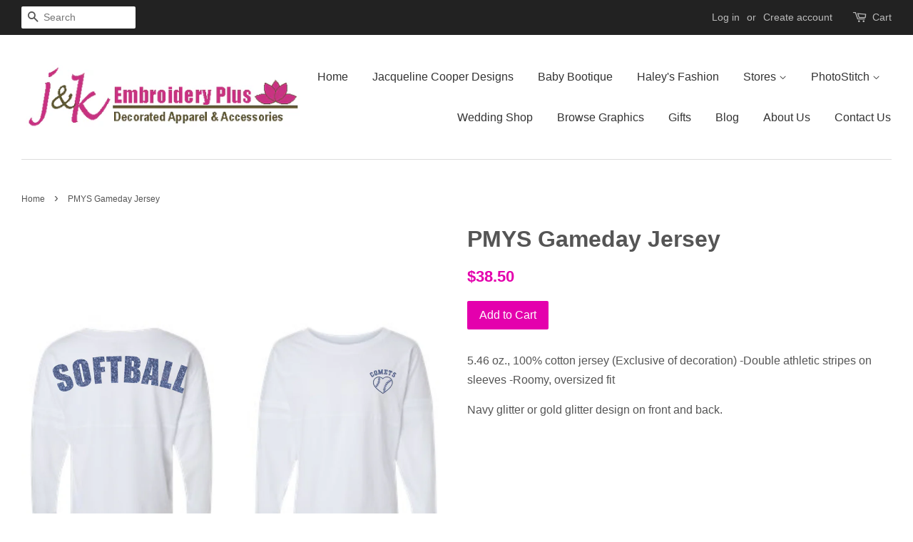

--- FILE ---
content_type: text/html; charset=utf-8
request_url: https://jandkembroideryplus.com/products/pmys-gameday-jersey
body_size: 24547
content:
<!doctype html>
<!--[if lt IE 7]><html class="no-js lt-ie9 lt-ie8 lt-ie7" lang="en"> <![endif]-->
<!--[if IE 7]><html class="no-js lt-ie9 lt-ie8" lang="en"> <![endif]-->
<!--[if IE 8]><html class="no-js lt-ie9" lang="en"> <![endif]-->
<!--[if IE 9 ]><html class="ie9 no-js"> <![endif]-->
<!--[if (gt IE 9)|!(IE)]><!--> <html class="no-js"> <!--<![endif]-->
<head>

  <script type="application/vnd.locksmith+json" data-locksmith>{"version":"v252","locked":false,"initialized":true,"scope":"product","access_granted":true,"access_denied":false,"requires_customer":false,"manual_lock":false,"remote_lock":false,"has_timeout":false,"remote_rendered":null,"hide_resource":false,"hide_links_to_resource":false,"transparent":true,"locks":{"all":[],"opened":[]},"keys":[],"keys_signature":"61d2ad91bd22b296c8b47ea1d5bd185acd95e880ae228d346f28e850210667ad","state":{"template":"product","theme":167687758,"product":"pmys-gameday-jersey","collection":null,"page":null,"blog":null,"article":null,"app":null},"now":1768424610,"path":"\/products\/pmys-gameday-jersey","locale_root_url":"\/","canonical_url":"https:\/\/jandkembroideryplus.com\/products\/pmys-gameday-jersey","customer_id":null,"customer_id_signature":"61d2ad91bd22b296c8b47ea1d5bd185acd95e880ae228d346f28e850210667ad","cart":null}</script><script data-locksmith>!function(){undefined;!function(){var s=window.Locksmith={},e=document.querySelector('script[type="application/vnd.locksmith+json"]'),n=e&&e.innerHTML;if(s.state={},s.util={},s.loading=!1,n)try{s.state=JSON.parse(n)}catch(d){}if(document.addEventListener&&document.querySelector){var o,a,i,t=[76,79,67,75,83,77,73,84,72,49,49],c=function(){a=t.slice(0)},l="style",r=function(e){e&&27!==e.keyCode&&"click"!==e.type||(document.removeEventListener("keydown",r),document.removeEventListener("click",r),o&&document.body.removeChild(o),o=null)};c(),document.addEventListener("keyup",function(e){if(e.keyCode===a[0]){if(clearTimeout(i),a.shift(),0<a.length)return void(i=setTimeout(c,1e3));c(),r(),(o=document.createElement("div"))[l].width="50%",o[l].maxWidth="1000px",o[l].height="85%",o[l].border="1px rgba(0, 0, 0, 0.2) solid",o[l].background="rgba(255, 255, 255, 0.99)",o[l].borderRadius="4px",o[l].position="fixed",o[l].top="50%",o[l].left="50%",o[l].transform="translateY(-50%) translateX(-50%)",o[l].boxShadow="0 2px 5px rgba(0, 0, 0, 0.3), 0 0 100vh 100vw rgba(0, 0, 0, 0.5)",o[l].zIndex="2147483645";var t=document.createElement("textarea");t.value=JSON.stringify(JSON.parse(n),null,2),t[l].border="none",t[l].display="block",t[l].boxSizing="border-box",t[l].width="100%",t[l].height="100%",t[l].background="transparent",t[l].padding="22px",t[l].fontFamily="monospace",t[l].fontSize="14px",t[l].color="#333",t[l].resize="none",t[l].outline="none",t.readOnly=!0,o.appendChild(t),document.body.appendChild(o),t.addEventListener("click",function(e){e.stopImmediatePropagation()}),t.select(),document.addEventListener("keydown",r),document.addEventListener("click",r)}})}s.isEmbedded=-1!==window.location.search.indexOf("_ab=0&_fd=0&_sc=1"),s.path=s.state.path||window.location.pathname,s.basePath=s.state.locale_root_url.concat("/apps/locksmith").replace(/^\/\//,"/"),s.reloading=!1,s.util.console=window.console||{log:function(){},error:function(){}},s.util.makeUrl=function(e,t){var n,o=s.basePath+e,a=[],i=s.cache();for(n in i)a.push(n+"="+encodeURIComponent(i[n]));for(n in t)a.push(n+"="+encodeURIComponent(t[n]));return s.state.customer_id&&(a.push("customer_id="+encodeURIComponent(s.state.customer_id)),a.push("customer_id_signature="+encodeURIComponent(s.state.customer_id_signature))),o+=(-1===o.indexOf("?")?"?":"&")+a.join("&")},s._initializeCallbacks=[],s.on=function(e,t){if("initialize"!==e)throw'Locksmith.on() currently only supports the "initialize" event';s._initializeCallbacks.push(t)},s.initializeSession=function(e){if(!s.isEmbedded){var t=!1,n=!0,o=!0;(e=e||{}).silent&&(o=n=!(t=!0)),s.ping({silent:t,spinner:n,reload:o,callback:function(){s._initializeCallbacks.forEach(function(e){e()})}})}},s.cache=function(e){var t={};try{var n=function a(e){return(document.cookie.match("(^|; )"+e+"=([^;]*)")||0)[2]};t=JSON.parse(decodeURIComponent(n("locksmith-params")||"{}"))}catch(d){}if(e){for(var o in e)t[o]=e[o];document.cookie="locksmith-params=; expires=Thu, 01 Jan 1970 00:00:00 GMT; path=/",document.cookie="locksmith-params="+encodeURIComponent(JSON.stringify(t))+"; path=/"}return t},s.cache.cart=s.state.cart,s.cache.cartLastSaved=null,s.params=s.cache(),s.util.reload=function(){s.reloading=!0;try{window.location.href=window.location.href.replace(/#.*/,"")}catch(d){s.util.console.error("Preferred reload method failed",d),window.location.reload()}},s.cache.saveCart=function(e){if(!s.cache.cart||s.cache.cart===s.cache.cartLastSaved)return e?e():null;var t=s.cache.cartLastSaved;s.cache.cartLastSaved=s.cache.cart,fetch("/cart/update.js",{method:"POST",headers:{"Content-Type":"application/json",Accept:"application/json"},body:JSON.stringify({attributes:{locksmith:s.cache.cart}})}).then(function(e){if(!e.ok)throw new Error("Cart update failed: "+e.status);return e.json()}).then(function(){e&&e()})["catch"](function(e){if(s.cache.cartLastSaved=t,!s.reloading)throw e})},s.util.spinnerHTML='<style>body{background:#FFF}@keyframes spin{from{transform:rotate(0deg)}to{transform:rotate(360deg)}}#loading{display:flex;width:100%;height:50vh;color:#777;align-items:center;justify-content:center}#loading .spinner{display:block;animation:spin 600ms linear infinite;position:relative;width:50px;height:50px}#loading .spinner-ring{stroke:currentColor;stroke-dasharray:100%;stroke-width:2px;stroke-linecap:round;fill:none}</style><div id="loading"><div class="spinner"><svg width="100%" height="100%"><svg preserveAspectRatio="xMinYMin"><circle class="spinner-ring" cx="50%" cy="50%" r="45%"></circle></svg></svg></div></div>',s.util.clobberBody=function(e){document.body.innerHTML=e},s.util.clobberDocument=function(e){e.responseText&&(e=e.responseText),document.documentElement&&document.removeChild(document.documentElement);var t=document.open("text/html","replace");t.writeln(e),t.close(),setTimeout(function(){var e=t.querySelector("[autofocus]");e&&e.focus()},100)},s.util.serializeForm=function(e){if(e&&"FORM"===e.nodeName){var t,n,o={};for(t=e.elements.length-1;0<=t;t-=1)if(""!==e.elements[t].name)switch(e.elements[t].nodeName){case"INPUT":switch(e.elements[t].type){default:case"text":case"hidden":case"password":case"button":case"reset":case"submit":o[e.elements[t].name]=e.elements[t].value;break;case"checkbox":case"radio":e.elements[t].checked&&(o[e.elements[t].name]=e.elements[t].value);break;case"file":}break;case"TEXTAREA":o[e.elements[t].name]=e.elements[t].value;break;case"SELECT":switch(e.elements[t].type){case"select-one":o[e.elements[t].name]=e.elements[t].value;break;case"select-multiple":for(n=e.elements[t].options.length-1;0<=n;n-=1)e.elements[t].options[n].selected&&(o[e.elements[t].name]=e.elements[t].options[n].value)}break;case"BUTTON":switch(e.elements[t].type){case"reset":case"submit":case"button":o[e.elements[t].name]=e.elements[t].value}}return o}},s.util.on=function(e,i,s,t){t=t||document;var c="locksmith-"+e+i,n=function(e){var t=e.target,n=e.target.parentElement,o=t&&t.className&&(t.className.baseVal||t.className)||"",a=n&&n.className&&(n.className.baseVal||n.className)||"";("string"==typeof o&&-1!==o.split(/\s+/).indexOf(i)||"string"==typeof a&&-1!==a.split(/\s+/).indexOf(i))&&!e[c]&&(e[c]=!0,s(e))};t.attachEvent?t.attachEvent(e,n):t.addEventListener(e,n,!1)},s.util.enableActions=function(e){s.util.on("click","locksmith-action",function(e){e.preventDefault();var t=e.target;t.dataset.confirmWith&&!confirm(t.dataset.confirmWith)||(t.disabled=!0,t.innerText=t.dataset.disableWith,s.post("/action",t.dataset.locksmithParams,{spinner:!1,type:"text",success:function(e){(e=JSON.parse(e.responseText)).message&&alert(e.message),s.util.reload()}}))},e)},s.util.inject=function(e,t){var n=["data","locksmith","append"];if(-1!==t.indexOf(n.join("-"))){var o=document.createElement("div");o.innerHTML=t,e.appendChild(o)}else e.innerHTML=t;var a,i,s=e.querySelectorAll("script");for(i=0;i<s.length;++i){a=s[i];var c=document.createElement("script");if(a.type&&(c.type=a.type),a.src)c.src=a.src;else{var l=document.createTextNode(a.innerHTML);c.appendChild(l)}e.appendChild(c)}var r=e.querySelector("[autofocus]");r&&r.focus()},s.post=function(e,t,n){!1!==(n=n||{}).spinner&&s.util.clobberBody(s.util.spinnerHTML);var o={};n.container===document?(o.layout=1,n.success=function(e){s.util.clobberDocument(e)}):n.container&&(o.layout=0,n.success=function(e){var t=document.getElementById(n.container);s.util.inject(t,e),t.id===t.firstChild.id&&t.parentElement.replaceChild(t.firstChild,t)}),n.form_type&&(t.form_type=n.form_type),n.include_layout_classes!==undefined&&(t.include_layout_classes=n.include_layout_classes),n.lock_id!==undefined&&(t.lock_id=n.lock_id),s.loading=!0;var a=s.util.makeUrl(e,o),i="json"===n.type||"text"===n.type;fetch(a,{method:"POST",headers:{"Content-Type":"application/json",Accept:i?"application/json":"text/html"},body:JSON.stringify(t)}).then(function(e){if(!e.ok)throw new Error("Request failed: "+e.status);return e.text()}).then(function(e){var t=n.success||s.util.clobberDocument;t(i?{responseText:e}:e)})["catch"](function(e){if(!s.reloading)if("dashboard.weglot.com"!==window.location.host){if(!n.silent)throw alert("Something went wrong! Please refresh and try again."),e;console.error(e)}else console.error(e)})["finally"](function(){s.loading=!1})},s.postResource=function(e,t){e.path=s.path,e.search=window.location.search,e.state=s.state,e.passcode&&(e.passcode=e.passcode.trim()),e.email&&(e.email=e.email.trim()),e.state.cart=s.cache.cart,e.locksmith_json=s.jsonTag,e.locksmith_json_signature=s.jsonTagSignature,s.post("/resource",e,t)},s.ping=function(e){if(!s.isEmbedded){e=e||{};var t=function(){e.reload?s.util.reload():"function"==typeof e.callback&&e.callback()};s.post("/ping",{path:s.path,search:window.location.search,state:s.state},{spinner:!!e.spinner,silent:"undefined"==typeof e.silent||e.silent,type:"text",success:function(e){e&&e.responseText?((e=JSON.parse(e.responseText)).messages&&0<e.messages.length&&s.showMessages(e.messages),e.cart&&s.cache.cart!==e.cart?(s.cache.cart=e.cart,s.cache.saveCart(function(){t(),e.cart&&e.cart.match(/^.+:/)&&s.util.reload()})):t()):console.error("[Locksmith] Invalid result in ping callback:",e)}})}},s.timeoutMonitor=function(){var e=s.cache.cart;s.ping({callback:function(){e!==s.cache.cart||setTimeout(function(){s.timeoutMonitor()},6e4)}})},s.showMessages=function(e){var t=document.createElement("div");t.style.position="fixed",t.style.left=0,t.style.right=0,t.style.bottom="-50px",t.style.opacity=0,t.style.background="#191919",t.style.color="#ddd",t.style.transition="bottom 0.2s, opacity 0.2s",t.style.zIndex=999999,t.innerHTML="        <style>          .locksmith-ab .locksmith-b { display: none; }          .locksmith-ab.toggled .locksmith-b { display: flex; }          .locksmith-ab.toggled .locksmith-a { display: none; }          .locksmith-flex { display: flex; flex-wrap: wrap; justify-content: space-between; align-items: center; padding: 10px 20px; }          .locksmith-message + .locksmith-message { border-top: 1px #555 solid; }          .locksmith-message a { color: inherit; font-weight: bold; }          .locksmith-message a:hover { color: inherit; opacity: 0.8; }          a.locksmith-ab-toggle { font-weight: inherit; text-decoration: underline; }          .locksmith-text { flex-grow: 1; }          .locksmith-cta { flex-grow: 0; text-align: right; }          .locksmith-cta button { transform: scale(0.8); transform-origin: left; }          .locksmith-cta > * { display: block; }          .locksmith-cta > * + * { margin-top: 10px; }          .locksmith-message a.locksmith-close { flex-grow: 0; text-decoration: none; margin-left: 15px; font-size: 30px; font-family: monospace; display: block; padding: 2px 10px; }                    @media screen and (max-width: 600px) {            .locksmith-wide-only { display: none !important; }            .locksmith-flex { padding: 0 15px; }            .locksmith-flex > * { margin-top: 5px; margin-bottom: 5px; }            .locksmith-cta { text-align: left; }          }                    @media screen and (min-width: 601px) {            .locksmith-narrow-only { display: none !important; }          }        </style>      "+e.map(function(e){return'<div class="locksmith-message">'+e+"</div>"}).join(""),document.body.appendChild(t),document.body.style.position="relative",document.body.parentElement.style.paddingBottom=t.offsetHeight+"px",setTimeout(function(){t.style.bottom=0,t.style.opacity=1},50),s.util.on("click","locksmith-ab-toggle",function(e){e.preventDefault();for(var t=e.target.parentElement;-1===t.className.split(" ").indexOf("locksmith-ab");)t=t.parentElement;-1!==t.className.split(" ").indexOf("toggled")?t.className=t.className.replace("toggled",""):t.className=t.className+" toggled"}),s.util.enableActions(t)}}()}();</script>
      <script data-locksmith>Locksmith.cache.cart=null</script>

  <script data-locksmith>Locksmith.jsonTag="{\"version\":\"v252\",\"locked\":false,\"initialized\":true,\"scope\":\"product\",\"access_granted\":true,\"access_denied\":false,\"requires_customer\":false,\"manual_lock\":false,\"remote_lock\":false,\"has_timeout\":false,\"remote_rendered\":null,\"hide_resource\":false,\"hide_links_to_resource\":false,\"transparent\":true,\"locks\":{\"all\":[],\"opened\":[]},\"keys\":[],\"keys_signature\":\"61d2ad91bd22b296c8b47ea1d5bd185acd95e880ae228d346f28e850210667ad\",\"state\":{\"template\":\"product\",\"theme\":167687758,\"product\":\"pmys-gameday-jersey\",\"collection\":null,\"page\":null,\"blog\":null,\"article\":null,\"app\":null},\"now\":1768424610,\"path\":\"\\\/products\\\/pmys-gameday-jersey\",\"locale_root_url\":\"\\\/\",\"canonical_url\":\"https:\\\/\\\/jandkembroideryplus.com\\\/products\\\/pmys-gameday-jersey\",\"customer_id\":null,\"customer_id_signature\":\"61d2ad91bd22b296c8b47ea1d5bd185acd95e880ae228d346f28e850210667ad\",\"cart\":null}";Locksmith.jsonTagSignature="274004a3ddb7f87c77f7839745ac62e90427e55da99c453e5d0e6873da02e82c"</script>
  <!-- Basic page needs ================================================== -->
  <meta charset="utf-8">
  <meta http-equiv="X-UA-Compatible" content="IE=edge,chrome=1">

  

  <!-- Title and description ================================================== -->
  <title>
  PMYS Gameday Jersey &ndash; J &amp; K Embroidery Plus
  </title>

  
<meta name="description" content="5.46 oz., 100% cotton jersey (Exclusive of decoration) -Double athletic stripes on sleeves -Roomy, oversized fit Navy glitter or gold glitter design on front and back.">


  <!-- Social meta ================================================== -->
  

<meta property="og:type" content="product">
<meta property="og:title" content="PMYS Gameday Jersey">
<meta property="og:url" content="https://jandkembroideryplus.com/products/pmys-gameday-jersey">
  
<meta property="og:image" content="http://jandkembroideryplus.com/cdn/shop/files/BW3514_PMYS_Navy_GamedayJersey_Front_2048_grande.jpg?v=1711483971">
<meta property="og:image:secure_url" content="https://jandkembroideryplus.com/cdn/shop/files/BW3514_PMYS_Navy_GamedayJersey_Front_2048_grande.jpg?v=1711483971">

<meta property="og:image" content="http://jandkembroideryplus.com/cdn/shop/files/BW3514_PMYS_Navy_GamedayJersey_Back_2048_grande.jpg?v=1711483971">
<meta property="og:image:secure_url" content="https://jandkembroideryplus.com/cdn/shop/files/BW3514_PMYS_Navy_GamedayJersey_Back_2048_grande.jpg?v=1711483971">

<meta property="og:image" content="http://jandkembroideryplus.com/cdn/shop/files/BW3514_PMYS_White_GamedayJersey_BackFront_2048_grande.jpg?v=1711483971">
<meta property="og:image:secure_url" content="https://jandkembroideryplus.com/cdn/shop/files/BW3514_PMYS_White_GamedayJersey_BackFront_2048_grande.jpg?v=1711483971">

<meta property="og:price:amount" content="38.50">
<meta property="og:price:currency" content="USD">


<meta property="og:description" content="5.46 oz., 100% cotton jersey (Exclusive of decoration) -Double athletic stripes on sleeves -Roomy, oversized fit Navy glitter or gold glitter design on front and back.">

<meta property="og:site_name" content="J &amp; K Embroidery Plus">


  <meta name="twitter:card" content="summary">



<meta name="twitter:title" content="PMYS Gameday Jersey">
<meta name="twitter:description" content="5.46 oz., 100% cotton jersey (Exclusive of decoration) -Double athletic stripes on sleeves -Roomy, oversized fit
Navy glitter or gold glitter design on front and back.">



  <!-- Helpers ================================================== -->
  <link rel="canonical" href="https://jandkembroideryplus.com/products/pmys-gameday-jersey">
  <meta name="viewport" content="width=device-width,initial-scale=1">
  <meta name="theme-color" content="#e400ad">

  <!-- CSS ================================================== -->
  <link href="//jandkembroideryplus.com/cdn/shop/t/2/assets/timber.scss.css?v=43154672335300323911710980880" rel="stylesheet" type="text/css" media="all" />
  <link href="//jandkembroideryplus.com/cdn/shop/t/2/assets/theme.scss.css?v=142967785613387637841710980880" rel="stylesheet" type="text/css" media="all" />

  




  <script>
    window.theme = window.theme || {};

    var theme = {
      strings: {
        zoomClose: "Close (Esc)",
        zoomPrev: "Previous (Left arrow key)",
        zoomNext: "Next (Right arrow key)"
      },
      settings: {
        // Adding some settings to allow the editor to update correctly when they are changed
        themeBgImage: false,
        customBgImage: '',
        enableWideLayout: true,
        typeAccentTransform: false,
        typeAccentSpacing: false,
        baseFontSize: '16px',
        headerBaseFontSize: '32px',
        accentFontSize: '16px'
      },
      variables: {
        mediaQueryMedium: 'screen and (max-width: 768px)',
        bpSmall: false
      },
      moneyFormat: "${{amount}}"
    }
  </script>

  <!-- Header hook for plugins ================================================== -->
  
  
  <script>window.performance && window.performance.mark && window.performance.mark('shopify.content_for_header.start');</script><meta id="shopify-digital-wallet" name="shopify-digital-wallet" content="/17993499/digital_wallets/dialog">
<meta name="shopify-checkout-api-token" content="0aff75f1464178b1d5924bef6e3e7e3e">
<meta id="in-context-paypal-metadata" data-shop-id="17993499" data-venmo-supported="false" data-environment="production" data-locale="en_US" data-paypal-v4="true" data-currency="USD">
<link rel="alternate" type="application/json+oembed" href="https://jandkembroideryplus.com/products/pmys-gameday-jersey.oembed">
<script async="async" src="/checkouts/internal/preloads.js?locale=en-US"></script>
<link rel="preconnect" href="https://shop.app" crossorigin="anonymous">
<script async="async" src="https://shop.app/checkouts/internal/preloads.js?locale=en-US&shop_id=17993499" crossorigin="anonymous"></script>
<script id="apple-pay-shop-capabilities" type="application/json">{"shopId":17993499,"countryCode":"US","currencyCode":"USD","merchantCapabilities":["supports3DS"],"merchantId":"gid:\/\/shopify\/Shop\/17993499","merchantName":"J \u0026 K Embroidery Plus","requiredBillingContactFields":["postalAddress","email","phone"],"requiredShippingContactFields":["postalAddress","email","phone"],"shippingType":"shipping","supportedNetworks":["visa","masterCard","amex","discover","elo","jcb"],"total":{"type":"pending","label":"J \u0026 K Embroidery Plus","amount":"1.00"},"shopifyPaymentsEnabled":true,"supportsSubscriptions":true}</script>
<script id="shopify-features" type="application/json">{"accessToken":"0aff75f1464178b1d5924bef6e3e7e3e","betas":["rich-media-storefront-analytics"],"domain":"jandkembroideryplus.com","predictiveSearch":true,"shopId":17993499,"locale":"en"}</script>
<script>var Shopify = Shopify || {};
Shopify.shop = "j-k-embroidery-plus.myshopify.com";
Shopify.locale = "en";
Shopify.currency = {"active":"USD","rate":"1.0"};
Shopify.country = "US";
Shopify.theme = {"name":"Minimal","id":167687758,"schema_name":"Minimal","schema_version":"3.2.0","theme_store_id":380,"role":"main"};
Shopify.theme.handle = "null";
Shopify.theme.style = {"id":null,"handle":null};
Shopify.cdnHost = "jandkembroideryplus.com/cdn";
Shopify.routes = Shopify.routes || {};
Shopify.routes.root = "/";</script>
<script type="module">!function(o){(o.Shopify=o.Shopify||{}).modules=!0}(window);</script>
<script>!function(o){function n(){var o=[];function n(){o.push(Array.prototype.slice.apply(arguments))}return n.q=o,n}var t=o.Shopify=o.Shopify||{};t.loadFeatures=n(),t.autoloadFeatures=n()}(window);</script>
<script>
  window.ShopifyPay = window.ShopifyPay || {};
  window.ShopifyPay.apiHost = "shop.app\/pay";
  window.ShopifyPay.redirectState = null;
</script>
<script id="shop-js-analytics" type="application/json">{"pageType":"product"}</script>
<script defer="defer" async type="module" src="//jandkembroideryplus.com/cdn/shopifycloud/shop-js/modules/v2/client.init-shop-cart-sync_IZsNAliE.en.esm.js"></script>
<script defer="defer" async type="module" src="//jandkembroideryplus.com/cdn/shopifycloud/shop-js/modules/v2/chunk.common_0OUaOowp.esm.js"></script>
<script type="module">
  await import("//jandkembroideryplus.com/cdn/shopifycloud/shop-js/modules/v2/client.init-shop-cart-sync_IZsNAliE.en.esm.js");
await import("//jandkembroideryplus.com/cdn/shopifycloud/shop-js/modules/v2/chunk.common_0OUaOowp.esm.js");

  window.Shopify.SignInWithShop?.initShopCartSync?.({"fedCMEnabled":true,"windoidEnabled":true});

</script>
<script>
  window.Shopify = window.Shopify || {};
  if (!window.Shopify.featureAssets) window.Shopify.featureAssets = {};
  window.Shopify.featureAssets['shop-js'] = {"shop-cart-sync":["modules/v2/client.shop-cart-sync_DLOhI_0X.en.esm.js","modules/v2/chunk.common_0OUaOowp.esm.js"],"init-fed-cm":["modules/v2/client.init-fed-cm_C6YtU0w6.en.esm.js","modules/v2/chunk.common_0OUaOowp.esm.js"],"shop-button":["modules/v2/client.shop-button_BCMx7GTG.en.esm.js","modules/v2/chunk.common_0OUaOowp.esm.js"],"shop-cash-offers":["modules/v2/client.shop-cash-offers_BT26qb5j.en.esm.js","modules/v2/chunk.common_0OUaOowp.esm.js","modules/v2/chunk.modal_CGo_dVj3.esm.js"],"init-windoid":["modules/v2/client.init-windoid_B9PkRMql.en.esm.js","modules/v2/chunk.common_0OUaOowp.esm.js"],"init-shop-email-lookup-coordinator":["modules/v2/client.init-shop-email-lookup-coordinator_DZkqjsbU.en.esm.js","modules/v2/chunk.common_0OUaOowp.esm.js"],"shop-toast-manager":["modules/v2/client.shop-toast-manager_Di2EnuM7.en.esm.js","modules/v2/chunk.common_0OUaOowp.esm.js"],"shop-login-button":["modules/v2/client.shop-login-button_BtqW_SIO.en.esm.js","modules/v2/chunk.common_0OUaOowp.esm.js","modules/v2/chunk.modal_CGo_dVj3.esm.js"],"avatar":["modules/v2/client.avatar_BTnouDA3.en.esm.js"],"pay-button":["modules/v2/client.pay-button_CWa-C9R1.en.esm.js","modules/v2/chunk.common_0OUaOowp.esm.js"],"init-shop-cart-sync":["modules/v2/client.init-shop-cart-sync_IZsNAliE.en.esm.js","modules/v2/chunk.common_0OUaOowp.esm.js"],"init-customer-accounts":["modules/v2/client.init-customer-accounts_DenGwJTU.en.esm.js","modules/v2/client.shop-login-button_BtqW_SIO.en.esm.js","modules/v2/chunk.common_0OUaOowp.esm.js","modules/v2/chunk.modal_CGo_dVj3.esm.js"],"init-shop-for-new-customer-accounts":["modules/v2/client.init-shop-for-new-customer-accounts_JdHXxpS9.en.esm.js","modules/v2/client.shop-login-button_BtqW_SIO.en.esm.js","modules/v2/chunk.common_0OUaOowp.esm.js","modules/v2/chunk.modal_CGo_dVj3.esm.js"],"init-customer-accounts-sign-up":["modules/v2/client.init-customer-accounts-sign-up_D6__K_p8.en.esm.js","modules/v2/client.shop-login-button_BtqW_SIO.en.esm.js","modules/v2/chunk.common_0OUaOowp.esm.js","modules/v2/chunk.modal_CGo_dVj3.esm.js"],"checkout-modal":["modules/v2/client.checkout-modal_C_ZQDY6s.en.esm.js","modules/v2/chunk.common_0OUaOowp.esm.js","modules/v2/chunk.modal_CGo_dVj3.esm.js"],"shop-follow-button":["modules/v2/client.shop-follow-button_XetIsj8l.en.esm.js","modules/v2/chunk.common_0OUaOowp.esm.js","modules/v2/chunk.modal_CGo_dVj3.esm.js"],"lead-capture":["modules/v2/client.lead-capture_DvA72MRN.en.esm.js","modules/v2/chunk.common_0OUaOowp.esm.js","modules/v2/chunk.modal_CGo_dVj3.esm.js"],"shop-login":["modules/v2/client.shop-login_ClXNxyh6.en.esm.js","modules/v2/chunk.common_0OUaOowp.esm.js","modules/v2/chunk.modal_CGo_dVj3.esm.js"],"payment-terms":["modules/v2/client.payment-terms_CNlwjfZz.en.esm.js","modules/v2/chunk.common_0OUaOowp.esm.js","modules/v2/chunk.modal_CGo_dVj3.esm.js"]};
</script>
<script>(function() {
  var isLoaded = false;
  function asyncLoad() {
    if (isLoaded) return;
    isLoaded = true;
    var urls = ["\/\/static.zotabox.com\/6\/4\/642a739f6ea1b00c6a4b112a435c9468\/widgets.js?shop=j-k-embroidery-plus.myshopify.com","\/\/d1liekpayvooaz.cloudfront.net\/apps\/customizery\/customizery.js?shop=j-k-embroidery-plus.myshopify.com","https:\/\/seometriks.com\/zoom\/js\/jquery.exenzoom.js?shop=j-k-embroidery-plus.myshopify.com","https:\/\/seometriks.com\/zoom\/js\/exenzoom.php?shop=j-k-embroidery-plus.myshopify.com"];
    for (var i = 0; i < urls.length; i++) {
      var s = document.createElement('script');
      s.type = 'text/javascript';
      s.async = true;
      s.src = urls[i];
      var x = document.getElementsByTagName('script')[0];
      x.parentNode.insertBefore(s, x);
    }
  };
  if(window.attachEvent) {
    window.attachEvent('onload', asyncLoad);
  } else {
    window.addEventListener('load', asyncLoad, false);
  }
})();</script>
<script id="__st">var __st={"a":17993499,"offset":-18000,"reqid":"b911af62-5dbb-45b5-ac5e-e7e26e5ba695-1768424609","pageurl":"jandkembroideryplus.com\/products\/pmys-gameday-jersey","u":"364ea9dcafc6","p":"product","rtyp":"product","rid":9180153643283};</script>
<script>window.ShopifyPaypalV4VisibilityTracking = true;</script>
<script id="captcha-bootstrap">!function(){'use strict';const t='contact',e='account',n='new_comment',o=[[t,t],['blogs',n],['comments',n],[t,'customer']],c=[[e,'customer_login'],[e,'guest_login'],[e,'recover_customer_password'],[e,'create_customer']],r=t=>t.map((([t,e])=>`form[action*='/${t}']:not([data-nocaptcha='true']) input[name='form_type'][value='${e}']`)).join(','),a=t=>()=>t?[...document.querySelectorAll(t)].map((t=>t.form)):[];function s(){const t=[...o],e=r(t);return a(e)}const i='password',u='form_key',d=['recaptcha-v3-token','g-recaptcha-response','h-captcha-response',i],f=()=>{try{return window.sessionStorage}catch{return}},m='__shopify_v',_=t=>t.elements[u];function p(t,e,n=!1){try{const o=window.sessionStorage,c=JSON.parse(o.getItem(e)),{data:r}=function(t){const{data:e,action:n}=t;return t[m]||n?{data:e,action:n}:{data:t,action:n}}(c);for(const[e,n]of Object.entries(r))t.elements[e]&&(t.elements[e].value=n);n&&o.removeItem(e)}catch(o){console.error('form repopulation failed',{error:o})}}const l='form_type',E='cptcha';function T(t){t.dataset[E]=!0}const w=window,h=w.document,L='Shopify',v='ce_forms',y='captcha';let A=!1;((t,e)=>{const n=(g='f06e6c50-85a8-45c8-87d0-21a2b65856fe',I='https://cdn.shopify.com/shopifycloud/storefront-forms-hcaptcha/ce_storefront_forms_captcha_hcaptcha.v1.5.2.iife.js',D={infoText:'Protected by hCaptcha',privacyText:'Privacy',termsText:'Terms'},(t,e,n)=>{const o=w[L][v],c=o.bindForm;if(c)return c(t,g,e,D).then(n);var r;o.q.push([[t,g,e,D],n]),r=I,A||(h.body.append(Object.assign(h.createElement('script'),{id:'captcha-provider',async:!0,src:r})),A=!0)});var g,I,D;w[L]=w[L]||{},w[L][v]=w[L][v]||{},w[L][v].q=[],w[L][y]=w[L][y]||{},w[L][y].protect=function(t,e){n(t,void 0,e),T(t)},Object.freeze(w[L][y]),function(t,e,n,w,h,L){const[v,y,A,g]=function(t,e,n){const i=e?o:[],u=t?c:[],d=[...i,...u],f=r(d),m=r(i),_=r(d.filter((([t,e])=>n.includes(e))));return[a(f),a(m),a(_),s()]}(w,h,L),I=t=>{const e=t.target;return e instanceof HTMLFormElement?e:e&&e.form},D=t=>v().includes(t);t.addEventListener('submit',(t=>{const e=I(t);if(!e)return;const n=D(e)&&!e.dataset.hcaptchaBound&&!e.dataset.recaptchaBound,o=_(e),c=g().includes(e)&&(!o||!o.value);(n||c)&&t.preventDefault(),c&&!n&&(function(t){try{if(!f())return;!function(t){const e=f();if(!e)return;const n=_(t);if(!n)return;const o=n.value;o&&e.removeItem(o)}(t);const e=Array.from(Array(32),(()=>Math.random().toString(36)[2])).join('');!function(t,e){_(t)||t.append(Object.assign(document.createElement('input'),{type:'hidden',name:u})),t.elements[u].value=e}(t,e),function(t,e){const n=f();if(!n)return;const o=[...t.querySelectorAll(`input[type='${i}']`)].map((({name:t})=>t)),c=[...d,...o],r={};for(const[a,s]of new FormData(t).entries())c.includes(a)||(r[a]=s);n.setItem(e,JSON.stringify({[m]:1,action:t.action,data:r}))}(t,e)}catch(e){console.error('failed to persist form',e)}}(e),e.submit())}));const S=(t,e)=>{t&&!t.dataset[E]&&(n(t,e.some((e=>e===t))),T(t))};for(const o of['focusin','change'])t.addEventListener(o,(t=>{const e=I(t);D(e)&&S(e,y())}));const B=e.get('form_key'),M=e.get(l),P=B&&M;t.addEventListener('DOMContentLoaded',(()=>{const t=y();if(P)for(const e of t)e.elements[l].value===M&&p(e,B);[...new Set([...A(),...v().filter((t=>'true'===t.dataset.shopifyCaptcha))])].forEach((e=>S(e,t)))}))}(h,new URLSearchParams(w.location.search),n,t,e,['guest_login'])})(!0,!0)}();</script>
<script integrity="sha256-4kQ18oKyAcykRKYeNunJcIwy7WH5gtpwJnB7kiuLZ1E=" data-source-attribution="shopify.loadfeatures" defer="defer" src="//jandkembroideryplus.com/cdn/shopifycloud/storefront/assets/storefront/load_feature-a0a9edcb.js" crossorigin="anonymous"></script>
<script crossorigin="anonymous" defer="defer" src="//jandkembroideryplus.com/cdn/shopifycloud/storefront/assets/shopify_pay/storefront-65b4c6d7.js?v=20250812"></script>
<script data-source-attribution="shopify.dynamic_checkout.dynamic.init">var Shopify=Shopify||{};Shopify.PaymentButton=Shopify.PaymentButton||{isStorefrontPortableWallets:!0,init:function(){window.Shopify.PaymentButton.init=function(){};var t=document.createElement("script");t.src="https://jandkembroideryplus.com/cdn/shopifycloud/portable-wallets/latest/portable-wallets.en.js",t.type="module",document.head.appendChild(t)}};
</script>
<script data-source-attribution="shopify.dynamic_checkout.buyer_consent">
  function portableWalletsHideBuyerConsent(e){var t=document.getElementById("shopify-buyer-consent"),n=document.getElementById("shopify-subscription-policy-button");t&&n&&(t.classList.add("hidden"),t.setAttribute("aria-hidden","true"),n.removeEventListener("click",e))}function portableWalletsShowBuyerConsent(e){var t=document.getElementById("shopify-buyer-consent"),n=document.getElementById("shopify-subscription-policy-button");t&&n&&(t.classList.remove("hidden"),t.removeAttribute("aria-hidden"),n.addEventListener("click",e))}window.Shopify?.PaymentButton&&(window.Shopify.PaymentButton.hideBuyerConsent=portableWalletsHideBuyerConsent,window.Shopify.PaymentButton.showBuyerConsent=portableWalletsShowBuyerConsent);
</script>
<script data-source-attribution="shopify.dynamic_checkout.cart.bootstrap">document.addEventListener("DOMContentLoaded",(function(){function t(){return document.querySelector("shopify-accelerated-checkout-cart, shopify-accelerated-checkout")}if(t())Shopify.PaymentButton.init();else{new MutationObserver((function(e,n){t()&&(Shopify.PaymentButton.init(),n.disconnect())})).observe(document.body,{childList:!0,subtree:!0})}}));
</script>
<link id="shopify-accelerated-checkout-styles" rel="stylesheet" media="screen" href="https://jandkembroideryplus.com/cdn/shopifycloud/portable-wallets/latest/accelerated-checkout-backwards-compat.css" crossorigin="anonymous">
<style id="shopify-accelerated-checkout-cart">
        #shopify-buyer-consent {
  margin-top: 1em;
  display: inline-block;
  width: 100%;
}

#shopify-buyer-consent.hidden {
  display: none;
}

#shopify-subscription-policy-button {
  background: none;
  border: none;
  padding: 0;
  text-decoration: underline;
  font-size: inherit;
  cursor: pointer;
}

#shopify-subscription-policy-button::before {
  box-shadow: none;
}

      </style>

<script>window.performance && window.performance.mark && window.performance.mark('shopify.content_for_header.end');</script>

<script>
    window.BOLD = window.BOLD || {};
        window.BOLD.options = window.BOLD.options || {};
        window.BOLD.options.settings = window.BOLD.options.settings || {};
        window.BOLD.options.settings.v1_variant_mode = window.BOLD.options.settings.v1_variant_mode || true;
        window.BOLD.options.settings.hybrid_fix_auto_insert_inputs =
        window.BOLD.options.settings.hybrid_fix_auto_insert_inputs || true;
</script>
<script>window.BOLD = window.BOLD || {};
    window.BOLD.common = window.BOLD.common || {};
    window.BOLD.common.Shopify = window.BOLD.common.Shopify || {};
    window.BOLD.common.Shopify.shop = {
      domain: 'jandkembroideryplus.com',
      permanent_domain: 'j-k-embroidery-plus.myshopify.com',
      url: 'https://jandkembroideryplus.com',
      secure_url: 'https://jandkembroideryplus.com',
      money_format: "${{amount}}",
      currency: "USD"
    };
    window.BOLD.common.Shopify.customer = {
      id: null,
      tags: null,
    };
    window.BOLD.common.Shopify.cart = {"note":null,"attributes":{},"original_total_price":0,"total_price":0,"total_discount":0,"total_weight":0.0,"item_count":0,"items":[],"requires_shipping":false,"currency":"USD","items_subtotal_price":0,"cart_level_discount_applications":[],"checkout_charge_amount":0};
    window.BOLD.common.template = 'product';window.BOLD.common.Shopify.formatMoney = function(money, format) {
        function n(t, e) {
            return "undefined" == typeof t ? e : t
        }
        function r(t, e, r, i) {
            if (e = n(e, 2),
                r = n(r, ","),
                i = n(i, "."),
            isNaN(t) || null == t)
                return 0;
            t = (t / 100).toFixed(e);
            var o = t.split(".")
                , a = o[0].replace(/(\d)(?=(\d\d\d)+(?!\d))/g, "$1" + r)
                , s = o[1] ? i + o[1] : "";
            return a + s
        }
        "string" == typeof money && (money = money.replace(".", ""));
        var i = ""
            , o = /\{\{\s*(\w+)\s*\}\}/
            , a = format || window.BOLD.common.Shopify.shop.money_format || window.Shopify.money_format || "$ {{ amount }}";
        switch (a.match(o)[1]) {
            case "amount":
                i = r(money, 2, ",", ".");
                break;
            case "amount_no_decimals":
                i = r(money, 0, ",", ".");
                break;
            case "amount_with_comma_separator":
                i = r(money, 2, ".", ",");
                break;
            case "amount_no_decimals_with_comma_separator":
                i = r(money, 0, ".", ",");
                break;
            case "amount_with_space_separator":
                i = r(money, 2, " ", ",");
                break;
            case "amount_no_decimals_with_space_separator":
                i = r(money, 0, " ", ",");
                break;
            case "amount_with_apostrophe_separator":
                i = r(money, 2, "'", ".");
                break;
        }
        return a.replace(o, i);
    };
    window.BOLD.common.Shopify.saveProduct = function (handle, product) {
      if (typeof handle === 'string' && typeof window.BOLD.common.Shopify.products[handle] === 'undefined') {
        if (typeof product === 'number') {
          window.BOLD.common.Shopify.handles[product] = handle;
          product = { id: product };
        }
        window.BOLD.common.Shopify.products[handle] = product;
      }
    };
    window.BOLD.common.Shopify.saveVariant = function (variant_id, variant) {
      if (typeof variant_id === 'number' && typeof window.BOLD.common.Shopify.variants[variant_id] === 'undefined') {
        window.BOLD.common.Shopify.variants[variant_id] = variant;
      }
    };window.BOLD.common.Shopify.products = window.BOLD.common.Shopify.products || {};
    window.BOLD.common.Shopify.variants = window.BOLD.common.Shopify.variants || {};
    window.BOLD.common.Shopify.handles = window.BOLD.common.Shopify.handles || {};window.BOLD.common.Shopify.handle = "pmys-gameday-jersey"
window.BOLD.common.Shopify.saveProduct("pmys-gameday-jersey", 9180153643283);window.BOLD.common.Shopify.saveVariant(48427133108499, { product_id: 9180153643283, product_handle: "pmys-gameday-jersey", price: 3850, group_id: '', csp_metafield: {}});window.BOLD.apps_installed = {"Product Options":2} || {};window.BOLD.common.Shopify.metafields = window.BOLD.common.Shopify.metafields || {};window.BOLD.common.Shopify.metafields["bold_rp"] = {};window.BOLD.common.Shopify.metafields["bold_csp_defaults"] = {};window.BOLD.common.cacheParams = window.BOLD.common.cacheParams || {};
</script>

<script>
    window.BOLD.common.cacheParams.options = 1768242588;
</script>
<link href="//jandkembroideryplus.com/cdn/shop/t/2/assets/bold-options.css?v=135799567272849763541529346578" rel="stylesheet" type="text/css" media="all" />
<script src="https://options.shopapps.site/js/options.js" type="text/javascript"></script>
<link href="//jandkembroideryplus.com/cdn/shop/t/2/assets/bold.css?v=12242571065987898471517516683" rel="stylesheet" type="text/css" media="all" />
<script>
          var currentScript = document.currentScript || document.scripts[document.scripts.length - 1];
          var boldVariantIds =[48427133108499];
          var boldProductHandle ="pmys-gameday-jersey";
          var BOLD = BOLD || {};
          BOLD.products = BOLD.products || {};
          BOLD.variant_lookup = BOLD.variant_lookup || {};
          if (window.BOLD && !BOLD.common) {
              BOLD.common = BOLD.common || {};
              BOLD.common.Shopify = BOLD.common.Shopify || {};
              window.BOLD.common.Shopify.products = window.BOLD.common.Shopify.products || {};
              window.BOLD.common.Shopify.variants = window.BOLD.common.Shopify.variants || {};
              window.BOLD.common.Shopify.handles = window.BOLD.common.Shopify.handles || {};
              window.BOLD.common.Shopify.saveProduct = function (handle, product) {
                  if (typeof handle === 'string' && typeof window.BOLD.common.Shopify.products[handle] === 'undefined') {
                      if (typeof product === 'number') {
                          window.BOLD.common.Shopify.handles[product] = handle;
                          product = { id: product };
                      }
                      window.BOLD.common.Shopify.products[handle] = product;
                  }
              };
              window.BOLD.common.Shopify.saveVariant = function (variant_id, variant) {
                  if (typeof variant_id === 'number' && typeof window.BOLD.common.Shopify.variants[variant_id] === 'undefined') {
                      window.BOLD.common.Shopify.variants[variant_id] = variant;
                  }
              };
          }

          for (var boldIndex = 0; boldIndex < boldVariantIds.length; boldIndex = boldIndex + 1) {
            BOLD.variant_lookup[boldVariantIds[boldIndex]] = boldProductHandle;
          }

          BOLD.products[boldProductHandle] ={
    "id":9180153643283,
    "title":"PMYS Gameday Jersey","handle":"pmys-gameday-jersey",
    "description":"\u003cp\u003e\u003cspan data-mce-fragment=\"1\"\u003e5.46 oz., 100% cotton jersey (Exclusive of decoration) -Double athletic stripes on sleeves -Roomy, oversized fit\u003c\/span\u003e\u003c\/p\u003e\n\u003cp\u003eNavy glitter or gold glitter design on front and back.\u003c\/p\u003e",
    "published_at":"2024-03-26T15:45:33",
    "created_at":"2024-03-26T15:45:33",
    "vendor":"J \u0026 K Embroidery Plus",
    "type":"",
    "tags":[],
    "price":3850,
    "price_min":3850,
    "price_max":3850,
    "price_varies":false,
    "compare_at_price":null,
    "compare_at_price_min":0,
    "compare_at_price_max":0,
    "compare_at_price_varies":false,
    "all_variant_ids":[48427133108499],
    "variants":[{"id":48427133108499,"title":"Default Title","option1":"Default Title","option2":null,"option3":null,"sku":"BW3514","requires_shipping":true,"taxable":false,"featured_image":null,"available":true,"name":"PMYS Gameday Jersey","public_title":null,"options":["Default Title"],"price":3850,"weight":0,"compare_at_price":null,"inventory_quantity":20,"inventory_management":"shopify","inventory_policy":"deny","barcode":"","requires_selling_plan":false,"selling_plan_allocations":[]}],
    "available":null,"images":["\/\/jandkembroideryplus.com\/cdn\/shop\/files\/BW3514_PMYS_White_GamedayJersey_BackFront_2048.jpg?v=1711483971","\/\/jandkembroideryplus.com\/cdn\/shop\/files\/BW3514_PMYS_Navy_GamedayJersey_Back_2048.jpg?v=1711483971","\/\/jandkembroideryplus.com\/cdn\/shop\/files\/BW3514_PMYS_Navy_GamedayJersey_Front_2048.jpg?v=1711483971","\/\/jandkembroideryplus.com\/cdn\/shop\/files\/BW3514_PMYS_Grey_GamedayJersey_Back_2048_42770814-d60c-4b2a-9ee9-75c7702f1c37.jpg?v=1711484539","\/\/jandkembroideryplus.com\/cdn\/shop\/files\/BW3514_PMYS_Grey_GamedayJersey_Front_2048_7f0b1f90-01dc-4189-b7cf-89a302885ff4.jpg?v=1711484538"],"featured_image":"\/\/jandkembroideryplus.com\/cdn\/shop\/files\/BW3514_PMYS_White_GamedayJersey_BackFront_2048.jpg?v=1711483971",
    "options":["Title"],
    "url":"\/products\/pmys-gameday-jersey"};var boldCSPMetafields = {};
          var boldTempProduct ={"id":9180153643283,"title":"PMYS Gameday Jersey","handle":"pmys-gameday-jersey","description":"\u003cp\u003e\u003cspan data-mce-fragment=\"1\"\u003e5.46 oz., 100% cotton jersey (Exclusive of decoration) -Double athletic stripes on sleeves -Roomy, oversized fit\u003c\/span\u003e\u003c\/p\u003e\n\u003cp\u003eNavy glitter or gold glitter design on front and back.\u003c\/p\u003e","published_at":"2024-03-26T15:45:33-04:00","created_at":"2024-03-26T15:45:33-04:00","vendor":"J \u0026 K Embroidery Plus","type":"","tags":[],"price":3850,"price_min":3850,"price_max":3850,"available":true,"price_varies":false,"compare_at_price":null,"compare_at_price_min":0,"compare_at_price_max":0,"compare_at_price_varies":false,"variants":[{"id":48427133108499,"title":"Default Title","option1":"Default Title","option2":null,"option3":null,"sku":"BW3514","requires_shipping":true,"taxable":false,"featured_image":null,"available":true,"name":"PMYS Gameday Jersey","public_title":null,"options":["Default Title"],"price":3850,"weight":0,"compare_at_price":null,"inventory_quantity":20,"inventory_management":"shopify","inventory_policy":"deny","barcode":"","requires_selling_plan":false,"selling_plan_allocations":[]}],"images":["\/\/jandkembroideryplus.com\/cdn\/shop\/files\/BW3514_PMYS_White_GamedayJersey_BackFront_2048.jpg?v=1711483971","\/\/jandkembroideryplus.com\/cdn\/shop\/files\/BW3514_PMYS_Navy_GamedayJersey_Back_2048.jpg?v=1711483971","\/\/jandkembroideryplus.com\/cdn\/shop\/files\/BW3514_PMYS_Navy_GamedayJersey_Front_2048.jpg?v=1711483971","\/\/jandkembroideryplus.com\/cdn\/shop\/files\/BW3514_PMYS_Grey_GamedayJersey_Back_2048_42770814-d60c-4b2a-9ee9-75c7702f1c37.jpg?v=1711484539","\/\/jandkembroideryplus.com\/cdn\/shop\/files\/BW3514_PMYS_Grey_GamedayJersey_Front_2048_7f0b1f90-01dc-4189-b7cf-89a302885ff4.jpg?v=1711484538"],"featured_image":"\/\/jandkembroideryplus.com\/cdn\/shop\/files\/BW3514_PMYS_White_GamedayJersey_BackFront_2048.jpg?v=1711483971","options":["Title"],"media":[{"alt":null,"id":37957446730003,"position":1,"preview_image":{"aspect_ratio":1.002,"height":2044,"width":2048,"src":"\/\/jandkembroideryplus.com\/cdn\/shop\/files\/BW3514_PMYS_White_GamedayJersey_BackFront_2048.jpg?v=1711483971"},"aspect_ratio":1.002,"height":2044,"media_type":"image","src":"\/\/jandkembroideryplus.com\/cdn\/shop\/files\/BW3514_PMYS_White_GamedayJersey_BackFront_2048.jpg?v=1711483971","width":2048},{"alt":null,"id":37957182685459,"position":2,"preview_image":{"aspect_ratio":0.999,"height":2051,"width":2048,"src":"\/\/jandkembroideryplus.com\/cdn\/shop\/files\/BW3514_PMYS_Navy_GamedayJersey_Back_2048.jpg?v=1711483971"},"aspect_ratio":0.999,"height":2051,"media_type":"image","src":"\/\/jandkembroideryplus.com\/cdn\/shop\/files\/BW3514_PMYS_Navy_GamedayJersey_Back_2048.jpg?v=1711483971","width":2048},{"alt":null,"id":37957182718227,"position":3,"preview_image":{"aspect_ratio":1.0,"height":2049,"width":2048,"src":"\/\/jandkembroideryplus.com\/cdn\/shop\/files\/BW3514_PMYS_Navy_GamedayJersey_Front_2048.jpg?v=1711483971"},"aspect_ratio":1.0,"height":2049,"media_type":"image","src":"\/\/jandkembroideryplus.com\/cdn\/shop\/files\/BW3514_PMYS_Navy_GamedayJersey_Front_2048.jpg?v=1711483971","width":2048},{"alt":null,"id":37957540741395,"position":4,"preview_image":{"aspect_ratio":1.0,"height":2049,"width":2048,"src":"\/\/jandkembroideryplus.com\/cdn\/shop\/files\/BW3514_PMYS_Grey_GamedayJersey_Back_2048_42770814-d60c-4b2a-9ee9-75c7702f1c37.jpg?v=1711484539"},"aspect_ratio":1.0,"height":2049,"media_type":"image","src":"\/\/jandkembroideryplus.com\/cdn\/shop\/files\/BW3514_PMYS_Grey_GamedayJersey_Back_2048_42770814-d60c-4b2a-9ee9-75c7702f1c37.jpg?v=1711484539","width":2048},{"alt":null,"id":37957540774163,"position":5,"preview_image":{"aspect_ratio":1.0,"height":2048,"width":2048,"src":"\/\/jandkembroideryplus.com\/cdn\/shop\/files\/BW3514_PMYS_Grey_GamedayJersey_Front_2048_7f0b1f90-01dc-4189-b7cf-89a302885ff4.jpg?v=1711484538"},"aspect_ratio":1.0,"height":2048,"media_type":"image","src":"\/\/jandkembroideryplus.com\/cdn\/shop\/files\/BW3514_PMYS_Grey_GamedayJersey_Front_2048_7f0b1f90-01dc-4189-b7cf-89a302885ff4.jpg?v=1711484538","width":2048}],"requires_selling_plan":false,"selling_plan_groups":[],"content":"\u003cp\u003e\u003cspan data-mce-fragment=\"1\"\u003e5.46 oz., 100% cotton jersey (Exclusive of decoration) -Double athletic stripes on sleeves -Roomy, oversized fit\u003c\/span\u003e\u003c\/p\u003e\n\u003cp\u003eNavy glitter or gold glitter design on front and back.\u003c\/p\u003e"};
          var bold_rp =[{}];
          if(boldTempProduct){
            window.BOLD.common.Shopify.saveProduct(boldTempProduct.handle, boldTempProduct.id);
            for (var boldIndex = 0; boldTempProduct && boldIndex < boldTempProduct.variants.length; boldIndex = boldIndex + 1){
              var rp_group_id = bold_rp[boldIndex].rp_group_id ? '' + bold_rp[boldIndex].rp_group_id : '';
              window.BOLD.common.Shopify.saveVariant(
                  boldTempProduct.variants[boldIndex].id,
                  {
                    product_id: boldTempProduct.id,
                    product_handle: boldTempProduct.handle,
                    price: boldTempProduct.variants[boldIndex].price,
                    group_id: rp_group_id,
                    csp_metafield: boldCSPMetafields[boldTempProduct.variants[boldIndex].id]
                  }
              );
            }
          }

          currentScript.parentNode.removeChild(currentScript);
        </script>

<!--[if lt IE 9]>
<script src="//cdnjs.cloudflare.com/ajax/libs/html5shiv/3.7.2/html5shiv.min.js" type="text/javascript"></script>
<link href="//jandkembroideryplus.com/cdn/shop/t/2/assets/respond-proxy.html" id="respond-proxy" rel="respond-proxy" />
<link href="//jandkembroideryplus.com/search?q=82d7af302e91d64b55ab3f346fb1893c" id="respond-redirect" rel="respond-redirect" />
<script src="//jandkembroideryplus.com/search?q=82d7af302e91d64b55ab3f346fb1893c" type="text/javascript"></script>
<![endif]-->


  <script src="//ajax.googleapis.com/ajax/libs/jquery/2.2.3/jquery.min.js" type="text/javascript"></script>

  
  

<link href="https://monorail-edge.shopifysvc.com" rel="dns-prefetch">
<script>(function(){if ("sendBeacon" in navigator && "performance" in window) {try {var session_token_from_headers = performance.getEntriesByType('navigation')[0].serverTiming.find(x => x.name == '_s').description;} catch {var session_token_from_headers = undefined;}var session_cookie_matches = document.cookie.match(/_shopify_s=([^;]*)/);var session_token_from_cookie = session_cookie_matches && session_cookie_matches.length === 2 ? session_cookie_matches[1] : "";var session_token = session_token_from_headers || session_token_from_cookie || "";function handle_abandonment_event(e) {var entries = performance.getEntries().filter(function(entry) {return /monorail-edge.shopifysvc.com/.test(entry.name);});if (!window.abandonment_tracked && entries.length === 0) {window.abandonment_tracked = true;var currentMs = Date.now();var navigation_start = performance.timing.navigationStart;var payload = {shop_id: 17993499,url: window.location.href,navigation_start,duration: currentMs - navigation_start,session_token,page_type: "product"};window.navigator.sendBeacon("https://monorail-edge.shopifysvc.com/v1/produce", JSON.stringify({schema_id: "online_store_buyer_site_abandonment/1.1",payload: payload,metadata: {event_created_at_ms: currentMs,event_sent_at_ms: currentMs}}));}}window.addEventListener('pagehide', handle_abandonment_event);}}());</script>
<script id="web-pixels-manager-setup">(function e(e,d,r,n,o){if(void 0===o&&(o={}),!Boolean(null===(a=null===(i=window.Shopify)||void 0===i?void 0:i.analytics)||void 0===a?void 0:a.replayQueue)){var i,a;window.Shopify=window.Shopify||{};var t=window.Shopify;t.analytics=t.analytics||{};var s=t.analytics;s.replayQueue=[],s.publish=function(e,d,r){return s.replayQueue.push([e,d,r]),!0};try{self.performance.mark("wpm:start")}catch(e){}var l=function(){var e={modern:/Edge?\/(1{2}[4-9]|1[2-9]\d|[2-9]\d{2}|\d{4,})\.\d+(\.\d+|)|Firefox\/(1{2}[4-9]|1[2-9]\d|[2-9]\d{2}|\d{4,})\.\d+(\.\d+|)|Chrom(ium|e)\/(9{2}|\d{3,})\.\d+(\.\d+|)|(Maci|X1{2}).+ Version\/(15\.\d+|(1[6-9]|[2-9]\d|\d{3,})\.\d+)([,.]\d+|)( \(\w+\)|)( Mobile\/\w+|) Safari\/|Chrome.+OPR\/(9{2}|\d{3,})\.\d+\.\d+|(CPU[ +]OS|iPhone[ +]OS|CPU[ +]iPhone|CPU IPhone OS|CPU iPad OS)[ +]+(15[._]\d+|(1[6-9]|[2-9]\d|\d{3,})[._]\d+)([._]\d+|)|Android:?[ /-](13[3-9]|1[4-9]\d|[2-9]\d{2}|\d{4,})(\.\d+|)(\.\d+|)|Android.+Firefox\/(13[5-9]|1[4-9]\d|[2-9]\d{2}|\d{4,})\.\d+(\.\d+|)|Android.+Chrom(ium|e)\/(13[3-9]|1[4-9]\d|[2-9]\d{2}|\d{4,})\.\d+(\.\d+|)|SamsungBrowser\/([2-9]\d|\d{3,})\.\d+/,legacy:/Edge?\/(1[6-9]|[2-9]\d|\d{3,})\.\d+(\.\d+|)|Firefox\/(5[4-9]|[6-9]\d|\d{3,})\.\d+(\.\d+|)|Chrom(ium|e)\/(5[1-9]|[6-9]\d|\d{3,})\.\d+(\.\d+|)([\d.]+$|.*Safari\/(?![\d.]+ Edge\/[\d.]+$))|(Maci|X1{2}).+ Version\/(10\.\d+|(1[1-9]|[2-9]\d|\d{3,})\.\d+)([,.]\d+|)( \(\w+\)|)( Mobile\/\w+|) Safari\/|Chrome.+OPR\/(3[89]|[4-9]\d|\d{3,})\.\d+\.\d+|(CPU[ +]OS|iPhone[ +]OS|CPU[ +]iPhone|CPU IPhone OS|CPU iPad OS)[ +]+(10[._]\d+|(1[1-9]|[2-9]\d|\d{3,})[._]\d+)([._]\d+|)|Android:?[ /-](13[3-9]|1[4-9]\d|[2-9]\d{2}|\d{4,})(\.\d+|)(\.\d+|)|Mobile Safari.+OPR\/([89]\d|\d{3,})\.\d+\.\d+|Android.+Firefox\/(13[5-9]|1[4-9]\d|[2-9]\d{2}|\d{4,})\.\d+(\.\d+|)|Android.+Chrom(ium|e)\/(13[3-9]|1[4-9]\d|[2-9]\d{2}|\d{4,})\.\d+(\.\d+|)|Android.+(UC? ?Browser|UCWEB|U3)[ /]?(15\.([5-9]|\d{2,})|(1[6-9]|[2-9]\d|\d{3,})\.\d+)\.\d+|SamsungBrowser\/(5\.\d+|([6-9]|\d{2,})\.\d+)|Android.+MQ{2}Browser\/(14(\.(9|\d{2,})|)|(1[5-9]|[2-9]\d|\d{3,})(\.\d+|))(\.\d+|)|K[Aa][Ii]OS\/(3\.\d+|([4-9]|\d{2,})\.\d+)(\.\d+|)/},d=e.modern,r=e.legacy,n=navigator.userAgent;return n.match(d)?"modern":n.match(r)?"legacy":"unknown"}(),u="modern"===l?"modern":"legacy",c=(null!=n?n:{modern:"",legacy:""})[u],f=function(e){return[e.baseUrl,"/wpm","/b",e.hashVersion,"modern"===e.buildTarget?"m":"l",".js"].join("")}({baseUrl:d,hashVersion:r,buildTarget:u}),m=function(e){var d=e.version,r=e.bundleTarget,n=e.surface,o=e.pageUrl,i=e.monorailEndpoint;return{emit:function(e){var a=e.status,t=e.errorMsg,s=(new Date).getTime(),l=JSON.stringify({metadata:{event_sent_at_ms:s},events:[{schema_id:"web_pixels_manager_load/3.1",payload:{version:d,bundle_target:r,page_url:o,status:a,surface:n,error_msg:t},metadata:{event_created_at_ms:s}}]});if(!i)return console&&console.warn&&console.warn("[Web Pixels Manager] No Monorail endpoint provided, skipping logging."),!1;try{return self.navigator.sendBeacon.bind(self.navigator)(i,l)}catch(e){}var u=new XMLHttpRequest;try{return u.open("POST",i,!0),u.setRequestHeader("Content-Type","text/plain"),u.send(l),!0}catch(e){return console&&console.warn&&console.warn("[Web Pixels Manager] Got an unhandled error while logging to Monorail."),!1}}}}({version:r,bundleTarget:l,surface:e.surface,pageUrl:self.location.href,monorailEndpoint:e.monorailEndpoint});try{o.browserTarget=l,function(e){var d=e.src,r=e.async,n=void 0===r||r,o=e.onload,i=e.onerror,a=e.sri,t=e.scriptDataAttributes,s=void 0===t?{}:t,l=document.createElement("script"),u=document.querySelector("head"),c=document.querySelector("body");if(l.async=n,l.src=d,a&&(l.integrity=a,l.crossOrigin="anonymous"),s)for(var f in s)if(Object.prototype.hasOwnProperty.call(s,f))try{l.dataset[f]=s[f]}catch(e){}if(o&&l.addEventListener("load",o),i&&l.addEventListener("error",i),u)u.appendChild(l);else{if(!c)throw new Error("Did not find a head or body element to append the script");c.appendChild(l)}}({src:f,async:!0,onload:function(){if(!function(){var e,d;return Boolean(null===(d=null===(e=window.Shopify)||void 0===e?void 0:e.analytics)||void 0===d?void 0:d.initialized)}()){var d=window.webPixelsManager.init(e)||void 0;if(d){var r=window.Shopify.analytics;r.replayQueue.forEach((function(e){var r=e[0],n=e[1],o=e[2];d.publishCustomEvent(r,n,o)})),r.replayQueue=[],r.publish=d.publishCustomEvent,r.visitor=d.visitor,r.initialized=!0}}},onerror:function(){return m.emit({status:"failed",errorMsg:"".concat(f," has failed to load")})},sri:function(e){var d=/^sha384-[A-Za-z0-9+/=]+$/;return"string"==typeof e&&d.test(e)}(c)?c:"",scriptDataAttributes:o}),m.emit({status:"loading"})}catch(e){m.emit({status:"failed",errorMsg:(null==e?void 0:e.message)||"Unknown error"})}}})({shopId: 17993499,storefrontBaseUrl: "https://jandkembroideryplus.com",extensionsBaseUrl: "https://extensions.shopifycdn.com/cdn/shopifycloud/web-pixels-manager",monorailEndpoint: "https://monorail-edge.shopifysvc.com/unstable/produce_batch",surface: "storefront-renderer",enabledBetaFlags: ["2dca8a86","a0d5f9d2"],webPixelsConfigList: [{"id":"140771603","eventPayloadVersion":"v1","runtimeContext":"LAX","scriptVersion":"1","type":"CUSTOM","privacyPurposes":["MARKETING"],"name":"Meta pixel (migrated)"},{"id":"shopify-app-pixel","configuration":"{}","eventPayloadVersion":"v1","runtimeContext":"STRICT","scriptVersion":"0450","apiClientId":"shopify-pixel","type":"APP","privacyPurposes":["ANALYTICS","MARKETING"]},{"id":"shopify-custom-pixel","eventPayloadVersion":"v1","runtimeContext":"LAX","scriptVersion":"0450","apiClientId":"shopify-pixel","type":"CUSTOM","privacyPurposes":["ANALYTICS","MARKETING"]}],isMerchantRequest: false,initData: {"shop":{"name":"J \u0026 K Embroidery Plus","paymentSettings":{"currencyCode":"USD"},"myshopifyDomain":"j-k-embroidery-plus.myshopify.com","countryCode":"US","storefrontUrl":"https:\/\/jandkembroideryplus.com"},"customer":null,"cart":null,"checkout":null,"productVariants":[{"price":{"amount":38.5,"currencyCode":"USD"},"product":{"title":"PMYS Gameday Jersey","vendor":"J \u0026 K Embroidery Plus","id":"9180153643283","untranslatedTitle":"PMYS Gameday Jersey","url":"\/products\/pmys-gameday-jersey","type":""},"id":"48427133108499","image":{"src":"\/\/jandkembroideryplus.com\/cdn\/shop\/files\/BW3514_PMYS_White_GamedayJersey_BackFront_2048.jpg?v=1711483971"},"sku":"BW3514","title":"Default Title","untranslatedTitle":"Default Title"}],"purchasingCompany":null},},"https://jandkembroideryplus.com/cdn","7cecd0b6w90c54c6cpe92089d5m57a67346",{"modern":"","legacy":""},{"shopId":"17993499","storefrontBaseUrl":"https:\/\/jandkembroideryplus.com","extensionBaseUrl":"https:\/\/extensions.shopifycdn.com\/cdn\/shopifycloud\/web-pixels-manager","surface":"storefront-renderer","enabledBetaFlags":"[\"2dca8a86\", \"a0d5f9d2\"]","isMerchantRequest":"false","hashVersion":"7cecd0b6w90c54c6cpe92089d5m57a67346","publish":"custom","events":"[[\"page_viewed\",{}],[\"product_viewed\",{\"productVariant\":{\"price\":{\"amount\":38.5,\"currencyCode\":\"USD\"},\"product\":{\"title\":\"PMYS Gameday Jersey\",\"vendor\":\"J \u0026 K Embroidery Plus\",\"id\":\"9180153643283\",\"untranslatedTitle\":\"PMYS Gameday Jersey\",\"url\":\"\/products\/pmys-gameday-jersey\",\"type\":\"\"},\"id\":\"48427133108499\",\"image\":{\"src\":\"\/\/jandkembroideryplus.com\/cdn\/shop\/files\/BW3514_PMYS_White_GamedayJersey_BackFront_2048.jpg?v=1711483971\"},\"sku\":\"BW3514\",\"title\":\"Default Title\",\"untranslatedTitle\":\"Default Title\"}}]]"});</script><script>
  window.ShopifyAnalytics = window.ShopifyAnalytics || {};
  window.ShopifyAnalytics.meta = window.ShopifyAnalytics.meta || {};
  window.ShopifyAnalytics.meta.currency = 'USD';
  var meta = {"product":{"id":9180153643283,"gid":"gid:\/\/shopify\/Product\/9180153643283","vendor":"J \u0026 K Embroidery Plus","type":"","handle":"pmys-gameday-jersey","variants":[{"id":48427133108499,"price":3850,"name":"PMYS Gameday Jersey","public_title":null,"sku":"BW3514"}],"remote":false},"page":{"pageType":"product","resourceType":"product","resourceId":9180153643283,"requestId":"b911af62-5dbb-45b5-ac5e-e7e26e5ba695-1768424609"}};
  for (var attr in meta) {
    window.ShopifyAnalytics.meta[attr] = meta[attr];
  }
</script>
<script class="analytics">
  (function () {
    var customDocumentWrite = function(content) {
      var jquery = null;

      if (window.jQuery) {
        jquery = window.jQuery;
      } else if (window.Checkout && window.Checkout.$) {
        jquery = window.Checkout.$;
      }

      if (jquery) {
        jquery('body').append(content);
      }
    };

    var hasLoggedConversion = function(token) {
      if (token) {
        return document.cookie.indexOf('loggedConversion=' + token) !== -1;
      }
      return false;
    }

    var setCookieIfConversion = function(token) {
      if (token) {
        var twoMonthsFromNow = new Date(Date.now());
        twoMonthsFromNow.setMonth(twoMonthsFromNow.getMonth() + 2);

        document.cookie = 'loggedConversion=' + token + '; expires=' + twoMonthsFromNow;
      }
    }

    var trekkie = window.ShopifyAnalytics.lib = window.trekkie = window.trekkie || [];
    if (trekkie.integrations) {
      return;
    }
    trekkie.methods = [
      'identify',
      'page',
      'ready',
      'track',
      'trackForm',
      'trackLink'
    ];
    trekkie.factory = function(method) {
      return function() {
        var args = Array.prototype.slice.call(arguments);
        args.unshift(method);
        trekkie.push(args);
        return trekkie;
      };
    };
    for (var i = 0; i < trekkie.methods.length; i++) {
      var key = trekkie.methods[i];
      trekkie[key] = trekkie.factory(key);
    }
    trekkie.load = function(config) {
      trekkie.config = config || {};
      trekkie.config.initialDocumentCookie = document.cookie;
      var first = document.getElementsByTagName('script')[0];
      var script = document.createElement('script');
      script.type = 'text/javascript';
      script.onerror = function(e) {
        var scriptFallback = document.createElement('script');
        scriptFallback.type = 'text/javascript';
        scriptFallback.onerror = function(error) {
                var Monorail = {
      produce: function produce(monorailDomain, schemaId, payload) {
        var currentMs = new Date().getTime();
        var event = {
          schema_id: schemaId,
          payload: payload,
          metadata: {
            event_created_at_ms: currentMs,
            event_sent_at_ms: currentMs
          }
        };
        return Monorail.sendRequest("https://" + monorailDomain + "/v1/produce", JSON.stringify(event));
      },
      sendRequest: function sendRequest(endpointUrl, payload) {
        // Try the sendBeacon API
        if (window && window.navigator && typeof window.navigator.sendBeacon === 'function' && typeof window.Blob === 'function' && !Monorail.isIos12()) {
          var blobData = new window.Blob([payload], {
            type: 'text/plain'
          });

          if (window.navigator.sendBeacon(endpointUrl, blobData)) {
            return true;
          } // sendBeacon was not successful

        } // XHR beacon

        var xhr = new XMLHttpRequest();

        try {
          xhr.open('POST', endpointUrl);
          xhr.setRequestHeader('Content-Type', 'text/plain');
          xhr.send(payload);
        } catch (e) {
          console.log(e);
        }

        return false;
      },
      isIos12: function isIos12() {
        return window.navigator.userAgent.lastIndexOf('iPhone; CPU iPhone OS 12_') !== -1 || window.navigator.userAgent.lastIndexOf('iPad; CPU OS 12_') !== -1;
      }
    };
    Monorail.produce('monorail-edge.shopifysvc.com',
      'trekkie_storefront_load_errors/1.1',
      {shop_id: 17993499,
      theme_id: 167687758,
      app_name: "storefront",
      context_url: window.location.href,
      source_url: "//jandkembroideryplus.com/cdn/s/trekkie.storefront.55c6279c31a6628627b2ba1c5ff367020da294e2.min.js"});

        };
        scriptFallback.async = true;
        scriptFallback.src = '//jandkembroideryplus.com/cdn/s/trekkie.storefront.55c6279c31a6628627b2ba1c5ff367020da294e2.min.js';
        first.parentNode.insertBefore(scriptFallback, first);
      };
      script.async = true;
      script.src = '//jandkembroideryplus.com/cdn/s/trekkie.storefront.55c6279c31a6628627b2ba1c5ff367020da294e2.min.js';
      first.parentNode.insertBefore(script, first);
    };
    trekkie.load(
      {"Trekkie":{"appName":"storefront","development":false,"defaultAttributes":{"shopId":17993499,"isMerchantRequest":null,"themeId":167687758,"themeCityHash":"11493589514559968096","contentLanguage":"en","currency":"USD","eventMetadataId":"165f7a28-676e-4215-863d-079376002563"},"isServerSideCookieWritingEnabled":true,"monorailRegion":"shop_domain","enabledBetaFlags":["65f19447"]},"Session Attribution":{},"S2S":{"facebookCapiEnabled":false,"source":"trekkie-storefront-renderer","apiClientId":580111}}
    );

    var loaded = false;
    trekkie.ready(function() {
      if (loaded) return;
      loaded = true;

      window.ShopifyAnalytics.lib = window.trekkie;

      var originalDocumentWrite = document.write;
      document.write = customDocumentWrite;
      try { window.ShopifyAnalytics.merchantGoogleAnalytics.call(this); } catch(error) {};
      document.write = originalDocumentWrite;

      window.ShopifyAnalytics.lib.page(null,{"pageType":"product","resourceType":"product","resourceId":9180153643283,"requestId":"b911af62-5dbb-45b5-ac5e-e7e26e5ba695-1768424609","shopifyEmitted":true});

      var match = window.location.pathname.match(/checkouts\/(.+)\/(thank_you|post_purchase)/)
      var token = match? match[1]: undefined;
      if (!hasLoggedConversion(token)) {
        setCookieIfConversion(token);
        window.ShopifyAnalytics.lib.track("Viewed Product",{"currency":"USD","variantId":48427133108499,"productId":9180153643283,"productGid":"gid:\/\/shopify\/Product\/9180153643283","name":"PMYS Gameday Jersey","price":"38.50","sku":"BW3514","brand":"J \u0026 K Embroidery Plus","variant":null,"category":"","nonInteraction":true,"remote":false},undefined,undefined,{"shopifyEmitted":true});
      window.ShopifyAnalytics.lib.track("monorail:\/\/trekkie_storefront_viewed_product\/1.1",{"currency":"USD","variantId":48427133108499,"productId":9180153643283,"productGid":"gid:\/\/shopify\/Product\/9180153643283","name":"PMYS Gameday Jersey","price":"38.50","sku":"BW3514","brand":"J \u0026 K Embroidery Plus","variant":null,"category":"","nonInteraction":true,"remote":false,"referer":"https:\/\/jandkembroideryplus.com\/products\/pmys-gameday-jersey"});
      }
    });


        var eventsListenerScript = document.createElement('script');
        eventsListenerScript.async = true;
        eventsListenerScript.src = "//jandkembroideryplus.com/cdn/shopifycloud/storefront/assets/shop_events_listener-3da45d37.js";
        document.getElementsByTagName('head')[0].appendChild(eventsListenerScript);

})();</script>
<script
  defer
  src="https://jandkembroideryplus.com/cdn/shopifycloud/perf-kit/shopify-perf-kit-3.0.3.min.js"
  data-application="storefront-renderer"
  data-shop-id="17993499"
  data-render-region="gcp-us-central1"
  data-page-type="product"
  data-theme-instance-id="167687758"
  data-theme-name="Minimal"
  data-theme-version="3.2.0"
  data-monorail-region="shop_domain"
  data-resource-timing-sampling-rate="10"
  data-shs="true"
  data-shs-beacon="true"
  data-shs-export-with-fetch="true"
  data-shs-logs-sample-rate="1"
  data-shs-beacon-endpoint="https://jandkembroideryplus.com/api/collect"
></script>
</head>

<body id="pmys-gameday-jersey" class="template-product" >
  

  <div id="shopify-section-header" class="shopify-section"><style>
  .site-header__logo a {
    max-width: 450px;
  }

  /*================= If logo is above navigation ================== */
  

  /*============ If logo is on the same line as navigation ============ */
  
    .site-header .grid--full {
      border-bottom: 1px solid #dddddd;
      padding-bottom: 30px;
    }
  


  
    @media screen and (min-width: 769px) {
      .site-nav {
        text-align: right!important;
      }
    }
  
</style>

<div data-section-id="header" data-section-type="header-section">
  <div class="header-bar">
    <div class="wrapper medium-down--hide">
      <div class="post-large--display-table">

        
          <div class="header-bar__left post-large--display-table-cell">

            

            

            
              <div class="header-bar__module header-bar__search">
                


  <form action="/search" method="get" class="header-bar__search-form clearfix" role="search">
    
    <button type="submit" class="btn icon-fallback-text header-bar__search-submit">
      <span class="icon icon-search" aria-hidden="true"></span>
      <span class="fallback-text">Search</span>
    </button>
    <input type="search" name="q" value="" aria-label="Search" class="header-bar__search-input" placeholder="Search">
  </form>


              </div>
            

          </div>
        

        <div class="header-bar__right post-large--display-table-cell">

          
            <ul class="header-bar__module header-bar__module--list">
              
                <li>
                  <a href="/account/login" id="customer_login_link">Log in</a>
                </li>
                <li>or</li>
                <li>
                  <a href="/account/register" id="customer_register_link">Create account</a>
                </li>
              
            </ul>
          

          <div class="header-bar__module">
            <span class="header-bar__sep" aria-hidden="true"></span>
            <a href="/cart" class="cart-page-link">
              <span class="icon icon-cart header-bar__cart-icon" aria-hidden="true"></span>
            </a>
          </div>

          <div class="header-bar__module">
            <a href="/cart" class="cart-page-link">
              Cart
              <span class="cart-count header-bar__cart-count hidden-count">0</span>
            </a>
          </div>

          
            
          

        </div>
      </div>
    </div>
    <div class="wrapper post-large--hide">
      
        <button type="button" class="mobile-nav-trigger" id="MobileNavTrigger" data-menu-state="close">
          <span class="icon icon-hamburger" aria-hidden="true"></span>
          Menu
        </button>
      
      <a href="/cart" class="cart-page-link mobile-cart-page-link">
        <span class="icon icon-cart header-bar__cart-icon" aria-hidden="true"></span>
        Cart <span class="cart-count hidden-count">0</span>
      </a>
    </div>
    <ul id="MobileNav" class="mobile-nav post-large--hide">
  
  
  
  <li class="mobile-nav__link" aria-haspopup="true">
    
      <a href="/" class="mobile-nav">
        Home
      </a>
    
  </li>
  
  
  <li class="mobile-nav__link" aria-haspopup="true">
    
      <a href="/collections/harmony-strong/Art-and-Designs" class="mobile-nav">
        Jacqueline Cooper Designs
      </a>
    
  </li>
  
  
  <li class="mobile-nav__link" aria-haspopup="true">
    
      <a href="/collections/baby-shop" class="mobile-nav">
        Baby Bootique
      </a>
    
  </li>
  
  
  <li class="mobile-nav__link" aria-haspopup="true">
    
      <a href="/collections/haleys-fashion" class="mobile-nav">
        Haley's Fashion
      </a>
    
  </li>
  
  
  <li class="mobile-nav__link" aria-haspopup="true">
    
      <a href="#" class="mobile-nav__sublist-trigger">
        Stores
        <span class="icon-fallback-text mobile-nav__sublist-expand">
  <span class="icon icon-plus" aria-hidden="true"></span>
  <span class="fallback-text">+</span>
</span>
<span class="icon-fallback-text mobile-nav__sublist-contract">
  <span class="icon icon-minus" aria-hidden="true"></span>
  <span class="fallback-text">-</span>
</span>

      </a>
      <ul class="mobile-nav__sublist">  
        
          <li class="mobile-nav__sublist-link">
            <a href="/collections/rough-riders">Rough Riders</a>
          </li>
        
          <li class="mobile-nav__sublist-link">
            <a href="/collections/letort-elementary-spiritwear">LeTort Elementary </a>
          </li>
        
          <li class="mobile-nav__sublist-link">
            <a href="/collections/solanco-cheerleading">Solanco Cheerleading</a>
          </li>
        
          <li class="mobile-nav__sublist-link">
            <a href="/collections/cheer-dance">Cheer</a>
          </li>
        
          <li class="mobile-nav__sublist-link">
            <a href="/collections/hambright-elementary-spiritwear">Hambright Elementary</a>
          </li>
        
          <li class="mobile-nav__sublist-link">
            <a href="/collections/pmhs-cheerleading">PMHS Cheerleading</a>
          </li>
        
          <li class="mobile-nav__sublist-link">
            <a href="/collections/penn-manor-football">Penn Manor Varsity Football</a>
          </li>
        
          <li class="mobile-nav__sublist-link">
            <a href="/collections/graduation-school">Graduation/School</a>
          </li>
        
          <li class="mobile-nav__sublist-link">
            <a href="/collections/pmjc-cheerleading">PMJC Cheerleading</a>
          </li>
        
          <li class="mobile-nav__sublist-link">
            <a href="/collections/pmjc-football">PMJC Football</a>
          </li>
        
          <li class="mobile-nav__sublist-link">
            <a href="/collections/pm-youth-baseball">PM Youth Baseball</a>
          </li>
        
          <li class="mobile-nav__sublist-link">
            <a href="/collections/pm-youth-softball">PM Youth Softball</a>
          </li>
        
          <li class="mobile-nav__sublist-link">
            <a href="/collections/mountville-cheerleading">Mountville Cheerleading</a>
          </li>
        
          <li class="mobile-nav__sublist-link">
            <a href="/collections/lafayette-elementary">Lafayette Elementary</a>
          </li>
        
          <li class="mobile-nav__sublist-link">
            <a href="/collections/mountville-football">Mountville Football</a>
          </li>
        
          <li class="mobile-nav__sublist-link">
            <a href="/collections/columbia-cheerleading">Columbia Cheerleading</a>
          </li>
        
          <li class="mobile-nav__sublist-link">
            <a href="/collections/columbia-football">Columbia Football</a>
          </li>
        
          <li class="mobile-nav__sublist-link">
            <a href="/collections/lampeter-strasburg-cheer">Lampeter Strasburg Cheer</a>
          </li>
        
          <li class="mobile-nav__sublist-link">
            <a href="/collections/lampeter-strasburg-football">Lampeter Strasburg Football</a>
          </li>
        
          <li class="mobile-nav__sublist-link">
            <a href="/collections/lancaster-pa-shop">Lancaster PA Shop</a>
          </li>
        
          <li class="mobile-nav__sublist-link">
            <a href="/collections/decals">Decals</a>
          </li>
        
          <li class="mobile-nav__sublist-link">
            <a href="/collections/yoga-tanks">The Next Right Thing Yoga</a>
          </li>
        
          <li class="mobile-nav__sublist-link">
            <a href="/collections/droege-restorations">Droege Restorations</a>
          </li>
        
          <li class="mobile-nav__sublist-link">
            <a href="/collections/professional">Nursing</a>
          </li>
        
          <li class="mobile-nav__sublist-link">
            <a href="/collections/just-for-fun">Just For FUN!</a>
          </li>
        
          <li class="mobile-nav__sublist-link">
            <a href="/collections/columbia-baseball">Columbia Baseball</a>
          </li>
        
          <li class="mobile-nav__sublist-link">
            <a href="/collections/silver-spring-dance">Sliver Spring Dance</a>
          </li>
        
          <li class="mobile-nav__sublist-link">
            <a href="/collections/lampeter-strasburg/Lampeter-Elementary">Lampeter Elementary</a>
          </li>
        
      </ul>
    
  </li>
  
  
  <li class="mobile-nav__link" aria-haspopup="true">
    
      <a href="/pages/photostitch" class="mobile-nav__sublist-trigger">
        PhotoStitch
        <span class="icon-fallback-text mobile-nav__sublist-expand">
  <span class="icon icon-plus" aria-hidden="true"></span>
  <span class="fallback-text">+</span>
</span>
<span class="icon-fallback-text mobile-nav__sublist-contract">
  <span class="icon icon-minus" aria-hidden="true"></span>
  <span class="fallback-text">-</span>
</span>

      </a>
      <ul class="mobile-nav__sublist">  
        
          <li class="mobile-nav__sublist-link">
            <a href="/products/photo-stitch">Buy Embroidered Photo</a>
          </li>
        
          <li class="mobile-nav__sublist-link">
            <a href="/pages/photostitch">About Photo Stitch</a>
          </li>
        
      </ul>
    
  </li>
  
  
  <li class="mobile-nav__link" aria-haspopup="true">
    
      <a href="/collections/bridal" class="mobile-nav">
        Wedding Shop
      </a>
    
  </li>
  
  
  <li class="mobile-nav__link" aria-haspopup="true">
    
      <a href="https://app.graphicsflow.com/art-portal/jk_embroidery_plus/bccecc77-d3dd-468f-85c0-91c12a1d43ab" class="mobile-nav">
        Browse Graphics
      </a>
    
  </li>
  
  
  <li class="mobile-nav__link" aria-haspopup="true">
    
      <a href="/collections/gifts-1" class="mobile-nav">
        Gifts
      </a>
    
  </li>
  
  
  <li class="mobile-nav__link" aria-haspopup="true">
    
      <a href="/blogs/news" class="mobile-nav">
        Blog
      </a>
    
  </li>
  
  
  <li class="mobile-nav__link" aria-haspopup="true">
    
      <a href="/pages/about-us" class="mobile-nav">
        About Us
      </a>
    
  </li>
  
  
  <li class="mobile-nav__link" aria-haspopup="true">
    
      <a href="/pages/contact-us" class="mobile-nav">
        Contact Us
      </a>
    
  </li>
  

  
    
      <li class="mobile-nav__link">
        <a href="/account/login" id="customer_login_link">Log in</a>
      </li>
      <li class="mobile-nav__link">
        <a href="/account/register" id="customer_register_link">Create account</a>
      </li>
    
  
  
  <li class="mobile-nav__link">
    
      <div class="header-bar__module header-bar__search">
        


  <form action="/search" method="get" class="header-bar__search-form clearfix" role="search">
    
    <button type="submit" class="btn icon-fallback-text header-bar__search-submit">
      <span class="icon icon-search" aria-hidden="true"></span>
      <span class="fallback-text">Search</span>
    </button>
    <input type="search" name="q" value="" aria-label="Search" class="header-bar__search-input" placeholder="Search">
  </form>


      </div>
    
  </li>
  
</ul>

  </div>

  <header class="site-header" role="banner">
    <div class="wrapper">

      

      <div class="grid--full post-large--display-table">
        <div class="grid__item post-large--one-third post-large--display-table-cell">
          
            <div class="h1 site-header__logo post-large--left" itemscope itemtype="http://schema.org/Organization">
          
            
              
              <a href="/" itemprop="url">
                <img src="//jandkembroideryplus.com/cdn/shop/files/1-15-16_JK_Logo_450x.png?v=1613153303" alt="J &amp; K Embroidery Plus" itemprop="logo">
              </a>
            
          
            </div>
          
          
        </div>
        <div class="grid__item post-large--two-thirds post-large--display-table-cell medium-down--hide">
          
<ul class="site-nav" role="navigation" id="AccessibleNav">
  
    
    
    
      <li >
        <a href="/" class="site-nav__link">Home</a>
      </li>
    
  
    
    
    
      <li >
        <a href="/collections/harmony-strong/Art-and-Designs" class="site-nav__link">Jacqueline Cooper Designs</a>
      </li>
    
  
    
    
    
      <li >
        <a href="/collections/baby-shop" class="site-nav__link">Baby Bootique</a>
      </li>
    
  
    
    
    
      <li >
        <a href="/collections/haleys-fashion" class="site-nav__link">Haley's Fashion</a>
      </li>
    
  
    
    
    
      <li class="site-nav--has-dropdown" aria-haspopup="true">
        <a href="#" class="site-nav__link">
          Stores
          <span class="icon-fallback-text">
            <span class="icon icon-arrow-down" aria-hidden="true"></span>
          </span>
        </a>
        <ul class="site-nav__dropdown">
          
            <li>
              <a href="/collections/rough-riders" class="site-nav__link">Rough Riders</a>
            </li>
          
            <li>
              <a href="/collections/letort-elementary-spiritwear" class="site-nav__link">LeTort Elementary </a>
            </li>
          
            <li>
              <a href="/collections/solanco-cheerleading" class="site-nav__link">Solanco Cheerleading</a>
            </li>
          
            <li>
              <a href="/collections/cheer-dance" class="site-nav__link">Cheer</a>
            </li>
          
            <li>
              <a href="/collections/hambright-elementary-spiritwear" class="site-nav__link">Hambright Elementary</a>
            </li>
          
            <li>
              <a href="/collections/pmhs-cheerleading" class="site-nav__link">PMHS Cheerleading</a>
            </li>
          
            <li>
              <a href="/collections/penn-manor-football" class="site-nav__link">Penn Manor Varsity Football</a>
            </li>
          
            <li>
              <a href="/collections/graduation-school" class="site-nav__link">Graduation/School</a>
            </li>
          
            <li>
              <a href="/collections/pmjc-cheerleading" class="site-nav__link">PMJC Cheerleading</a>
            </li>
          
            <li>
              <a href="/collections/pmjc-football" class="site-nav__link">PMJC Football</a>
            </li>
          
            <li>
              <a href="/collections/pm-youth-baseball" class="site-nav__link">PM Youth Baseball</a>
            </li>
          
            <li>
              <a href="/collections/pm-youth-softball" class="site-nav__link">PM Youth Softball</a>
            </li>
          
            <li>
              <a href="/collections/mountville-cheerleading" class="site-nav__link">Mountville Cheerleading</a>
            </li>
          
            <li>
              <a href="/collections/lafayette-elementary" class="site-nav__link">Lafayette Elementary</a>
            </li>
          
            <li>
              <a href="/collections/mountville-football" class="site-nav__link">Mountville Football</a>
            </li>
          
            <li>
              <a href="/collections/columbia-cheerleading" class="site-nav__link">Columbia Cheerleading</a>
            </li>
          
            <li>
              <a href="/collections/columbia-football" class="site-nav__link">Columbia Football</a>
            </li>
          
            <li>
              <a href="/collections/lampeter-strasburg-cheer" class="site-nav__link">Lampeter Strasburg Cheer</a>
            </li>
          
            <li>
              <a href="/collections/lampeter-strasburg-football" class="site-nav__link">Lampeter Strasburg Football</a>
            </li>
          
            <li>
              <a href="/collections/lancaster-pa-shop" class="site-nav__link">Lancaster PA Shop</a>
            </li>
          
            <li>
              <a href="/collections/decals" class="site-nav__link">Decals</a>
            </li>
          
            <li>
              <a href="/collections/yoga-tanks" class="site-nav__link">The Next Right Thing Yoga</a>
            </li>
          
            <li>
              <a href="/collections/droege-restorations" class="site-nav__link">Droege Restorations</a>
            </li>
          
            <li>
              <a href="/collections/professional" class="site-nav__link">Nursing</a>
            </li>
          
            <li>
              <a href="/collections/just-for-fun" class="site-nav__link">Just For FUN!</a>
            </li>
          
            <li>
              <a href="/collections/columbia-baseball" class="site-nav__link">Columbia Baseball</a>
            </li>
          
            <li>
              <a href="/collections/silver-spring-dance" class="site-nav__link">Sliver Spring Dance</a>
            </li>
          
            <li>
              <a href="/collections/lampeter-strasburg/Lampeter-Elementary" class="site-nav__link">Lampeter Elementary</a>
            </li>
          
        </ul>
      </li>
    
  
    
    
    
      <li class="site-nav--has-dropdown" aria-haspopup="true">
        <a href="/pages/photostitch" class="site-nav__link">
          PhotoStitch
          <span class="icon-fallback-text">
            <span class="icon icon-arrow-down" aria-hidden="true"></span>
          </span>
        </a>
        <ul class="site-nav__dropdown">
          
            <li>
              <a href="/products/photo-stitch" class="site-nav__link">Buy Embroidered Photo</a>
            </li>
          
            <li>
              <a href="/pages/photostitch" class="site-nav__link">About Photo Stitch</a>
            </li>
          
        </ul>
      </li>
    
  
    
    
    
      <li >
        <a href="/collections/bridal" class="site-nav__link">Wedding Shop</a>
      </li>
    
  
    
    
    
      <li >
        <a href="https://app.graphicsflow.com/art-portal/jk_embroidery_plus/bccecc77-d3dd-468f-85c0-91c12a1d43ab" class="site-nav__link">Browse Graphics</a>
      </li>
    
  
    
    
    
      <li >
        <a href="/collections/gifts-1" class="site-nav__link">Gifts</a>
      </li>
    
  
    
    
    
      <li >
        <a href="/blogs/news" class="site-nav__link">Blog</a>
      </li>
    
  
    
    
    
      <li >
        <a href="/pages/about-us" class="site-nav__link">About Us</a>
      </li>
    
  
    
    
    
      <li >
        <a href="/pages/contact-us" class="site-nav__link">Contact Us</a>
      </li>
    
  
</ul>

        </div>
      </div>

      

    </div>
  </header>
</div>


</div>

  <main class="wrapper main-content" role="main">
    <div class="grid">
        <div class="grid__item">
          

<div id="shopify-section-product-template" class="shopify-section"><div itemscope itemtype="http://schema.org/Product" id="ProductSection" data-section-id="product-template" data-section-type="product-template" data-image-zoom-type="lightbox" data-related-enabled="true" data-show-extra-tab="false" data-extra-tab-content="">

  <meta itemprop="url" content="https://jandkembroideryplus.com/products/pmys-gameday-jersey">
  <meta itemprop="image" content="//jandkembroideryplus.com/cdn/shop/files/BW3514_PMYS_White_GamedayJersey_BackFront_2048_grande.jpg?v=1711483971">

  <div class="section-header section-header--breadcrumb">
    

<nav class="breadcrumb" role="navigation" aria-label="breadcrumbs">
  <a href="/" title="Back to the frontpage">Home</a>

  

    
    <span aria-hidden="true" class="breadcrumb__sep">&rsaquo;</span>
    <span>PMYS Gameday Jersey</span>

  
</nav>


  </div>

  <div class="product-single">
    <div class="grid product-single__hero">
      <div class="grid__item post-large--one-half">

        

          <div class="product-single__photos" id="ProductPhoto">
            
            <img src="//jandkembroideryplus.com/cdn/shop/files/BW3514_PMYS_White_GamedayJersey_BackFront_2048_1024x1024.jpg?v=1711483971" alt="PMYS Gameday Jersey" id="ProductPhotoImg" class="zoom-lightbox" data-image-id="45530901709075">
          </div>

          

            <ul class="product-single__thumbnails grid-uniform" id="ProductThumbs">
              
                <li class="grid__item wide--one-quarter large--one-third medium-down--one-third">
                  <a data-image-id="45530901709075" href="//jandkembroideryplus.com/cdn/shop/files/BW3514_PMYS_White_GamedayJersey_BackFront_2048_1024x1024.jpg?v=1711483971" class="product-single__thumbnail">
                    <img src="//jandkembroideryplus.com/cdn/shop/files/BW3514_PMYS_White_GamedayJersey_BackFront_2048_grande.jpg?v=1711483971" alt="PMYS Gameday Jersey">
                  </a>
                </li>
              
                <li class="grid__item wide--one-quarter large--one-third medium-down--one-third">
                  <a data-image-id="45530640843027" href="//jandkembroideryplus.com/cdn/shop/files/BW3514_PMYS_Navy_GamedayJersey_Back_2048_1024x1024.jpg?v=1711483971" class="product-single__thumbnail">
                    <img src="//jandkembroideryplus.com/cdn/shop/files/BW3514_PMYS_Navy_GamedayJersey_Back_2048_grande.jpg?v=1711483971" alt="PMYS Gameday Jersey">
                  </a>
                </li>
              
                <li class="grid__item wide--one-quarter large--one-third medium-down--one-third">
                  <a data-image-id="45530640810259" href="//jandkembroideryplus.com/cdn/shop/files/BW3514_PMYS_Navy_GamedayJersey_Front_2048_1024x1024.jpg?v=1711483971" class="product-single__thumbnail">
                    <img src="//jandkembroideryplus.com/cdn/shop/files/BW3514_PMYS_Navy_GamedayJersey_Front_2048_grande.jpg?v=1711483971" alt="PMYS Gameday Jersey">
                  </a>
                </li>
              
                <li class="grid__item wide--one-quarter large--one-third medium-down--one-third">
                  <a data-image-id="45530995458323" href="//jandkembroideryplus.com/cdn/shop/files/BW3514_PMYS_Grey_GamedayJersey_Back_2048_42770814-d60c-4b2a-9ee9-75c7702f1c37_1024x1024.jpg?v=1711484539" class="product-single__thumbnail">
                    <img src="//jandkembroideryplus.com/cdn/shop/files/BW3514_PMYS_Grey_GamedayJersey_Back_2048_42770814-d60c-4b2a-9ee9-75c7702f1c37_grande.jpg?v=1711484539" alt="PMYS Gameday Jersey">
                  </a>
                </li>
              
                <li class="grid__item wide--one-quarter large--one-third medium-down--one-third">
                  <a data-image-id="45530995425555" href="//jandkembroideryplus.com/cdn/shop/files/BW3514_PMYS_Grey_GamedayJersey_Front_2048_7f0b1f90-01dc-4189-b7cf-89a302885ff4_1024x1024.jpg?v=1711484538" class="product-single__thumbnail">
                    <img src="//jandkembroideryplus.com/cdn/shop/files/BW3514_PMYS_Grey_GamedayJersey_Front_2048_7f0b1f90-01dc-4189-b7cf-89a302885ff4_grande.jpg?v=1711484538" alt="PMYS Gameday Jersey">
                  </a>
                </li>
              
            </ul>

          

        

        
        <ul class="gallery" class="hidden">
          
          <li data-image-id="45530901709075" class="gallery__item" data-mfp-src="//jandkembroideryplus.com/cdn/shop/files/BW3514_PMYS_White_GamedayJersey_BackFront_2048_1024x1024.jpg?v=1711483971"></li>
          
          <li data-image-id="45530640843027" class="gallery__item" data-mfp-src="//jandkembroideryplus.com/cdn/shop/files/BW3514_PMYS_Navy_GamedayJersey_Back_2048_1024x1024.jpg?v=1711483971"></li>
          
          <li data-image-id="45530640810259" class="gallery__item" data-mfp-src="//jandkembroideryplus.com/cdn/shop/files/BW3514_PMYS_Navy_GamedayJersey_Front_2048_1024x1024.jpg?v=1711483971"></li>
          
          <li data-image-id="45530995458323" class="gallery__item" data-mfp-src="//jandkembroideryplus.com/cdn/shop/files/BW3514_PMYS_Grey_GamedayJersey_Back_2048_42770814-d60c-4b2a-9ee9-75c7702f1c37_1024x1024.jpg?v=1711484539"></li>
          
          <li data-image-id="45530995425555" class="gallery__item" data-mfp-src="//jandkembroideryplus.com/cdn/shop/files/BW3514_PMYS_Grey_GamedayJersey_Front_2048_7f0b1f90-01dc-4189-b7cf-89a302885ff4_1024x1024.jpg?v=1711484538"></li>
          
        </ul>
        

      </div>
      <div class="grid__item post-large--one-half">
        
        <h1 itemprop="name">PMYS Gameday Jersey</h1>

        <div itemprop="offers" itemscope itemtype="http://schema.org/Offer">
          

          <meta itemprop="priceCurrency" content="USD">
          <link itemprop="availability" href="http://schema.org/InStock">

          <div class="product-single__prices">
            
              <span id="PriceA11y" class="visually-hidden">Regular price</span>
            
            <span id="ProductPrice" class="product-single__price" itemprop="price" content="38.5">
              $38.50
            </span>

            
          </div>

          <form action="/cart/add" method="post" enctype="multipart/form-data" id="AddToCartForm">
            <select name="id" id="productSelect" class="product-single__variants">
              
                

                  <option  selected="selected"  data-sku="BW3514" value="48427133108499">Default Title - $38.50 USD</option>

                
              
            </select>
            
            <div id="infiniteoptions-container"></div>
            
            <div class="product-single__quantity is-hidden">
              <label for="Quantity">Quantity</label>
              <input type="number" id="Quantity" name="quantity" value="1" min="1" class="quantity-selector">
            </div>

            <button type="submit" name="add" id="AddToCart" class="btn">
              <span id="AddToCartText">Add to Cart</span>
            </button>
          </form>

          
            <div class="product-description rte" itemprop="description">
              <p><span data-mce-fragment="1">5.46 oz., 100% cotton jersey (Exclusive of decoration) -Double athletic stripes on sleeves -Roomy, oversized fit</span></p>
<p>Navy glitter or gold glitter design on front and back.</p>
            </div>
          

          
        </div>

      </div>
    </div>
  </div>

  
    





  <hr class="hr--clear hr--small">
  <div class="section-header section-header--medium">
    <h2 class="h4" class="section-header__title">More from this collection</h2>
  </div>
  <div class="grid-uniform grid-link__container">
    
    
    

<script>
          var currentScript = document.currentScript || document.scripts[document.scripts.length - 1];
          var boldVariantIds =[31831757848685];
          var boldProductHandle ="ls-womens-fleece-cowl-neck-sweatshirt";
          var BOLD = BOLD || {};
          BOLD.products = BOLD.products || {};
          BOLD.variant_lookup = BOLD.variant_lookup || {};
          if (window.BOLD && !BOLD.common) {
              BOLD.common = BOLD.common || {};
              BOLD.common.Shopify = BOLD.common.Shopify || {};
              window.BOLD.common.Shopify.products = window.BOLD.common.Shopify.products || {};
              window.BOLD.common.Shopify.variants = window.BOLD.common.Shopify.variants || {};
              window.BOLD.common.Shopify.handles = window.BOLD.common.Shopify.handles || {};
              window.BOLD.common.Shopify.saveProduct = function (handle, product) {
                  if (typeof handle === 'string' && typeof window.BOLD.common.Shopify.products[handle] === 'undefined') {
                      if (typeof product === 'number') {
                          window.BOLD.common.Shopify.handles[product] = handle;
                          product = { id: product };
                      }
                      window.BOLD.common.Shopify.products[handle] = product;
                  }
              };
              window.BOLD.common.Shopify.saveVariant = function (variant_id, variant) {
                  if (typeof variant_id === 'number' && typeof window.BOLD.common.Shopify.variants[variant_id] === 'undefined') {
                      window.BOLD.common.Shopify.variants[variant_id] = variant;
                  }
              };
          }

          for (var boldIndex = 0; boldIndex < boldVariantIds.length; boldIndex = boldIndex + 1) {
            BOLD.variant_lookup[boldVariantIds[boldIndex]] = boldProductHandle;
          }

          BOLD.products[boldProductHandle] ={
    "id":4487687307373,
    "title":"LS Women's Fleece Cowl Neck Sweatshirt","handle":"ls-womens-fleece-cowl-neck-sweatshirt",
    "description":"\u003cdiv class=\"c4kbvf\"\u003e\n\u003cdiv\u003e\n\u003cdiv class=\"hBUZL CPJBKe\"\u003eProtect yourself from wind and cold with this premium made fleece while supporting your favorite Lampeter Strasburg athlete!  Printed with your choice from 5 different designs.\u003c\/div\u003e\n\u003cdiv class=\"hBUZL CPJBKe\"\u003e\n\u003cul\u003e\n\u003cli\u003e3 oz., 60\/40 cotton\/polyester mélange fleece\u003c\/li\u003e\n\u003cli\u003eSelf-fabric cowl neck\u003c\/li\u003e\n\u003cli\u003eOff-white drawcord\u003c\/li\u003e\n\u003cli\u003eFront chest and back yoke\u003c\/li\u003e\n\u003cli\u003eDolman sleeves\u003c\/li\u003e\n\u003cli\u003eRibbed cuffs and waist\u003c\/li\u003e\n\u003cli\u003eNewly added pouch pocket\u003c\/li\u003e\n\u003c\/ul\u003e\n\u003cdiv class=\"specSheet\" id=\"specSheet\"\u003e\n\u003ch2\u003eJ America Women's Sizing\u003c\/h2\u003e\n\u003c\/div\u003e\n\u003ctable class=\"specTable\"\u003e\n\u003ctbody\u003e\n\u003ctr\u003e\n\u003cth\u003e\u003c\/th\u003e\n\u003cth\u003eS\u003c\/th\u003e\n\u003cth\u003eM\u003c\/th\u003e\n\u003cth\u003eL\u003c\/th\u003e\n\u003cth\u003eXL\u003c\/th\u003e\n\u003cth\u003e2XL\u003c\/th\u003e\n\u003c\/tr\u003e\n\u003ctr\u003e\n\u003ctd\u003eBody Length\u003c\/td\u003e\n\u003ctd\u003e25 1\/4\u003c\/td\u003e\n\u003ctd\u003e26\u003c\/td\u003e\n\u003ctd\u003e26 3\/4\u003c\/td\u003e\n\u003ctd\u003e27 1\/2\u003c\/td\u003e\n\u003ctd\u003e28 1\/2\u003c\/td\u003e\n\u003c\/tr\u003e\n\u003ctr\u003e\n\u003ctd\u003eBody Width\u003c\/td\u003e\n\u003ctd\u003e22\u003c\/td\u003e\n\u003ctd\u003e23\u003c\/td\u003e\n\u003ctd\u003e24\u003c\/td\u003e\n\u003ctd\u003e25\u003c\/td\u003e\n\u003ctd\u003e27\u003c\/td\u003e\n\u003c\/tr\u003e\n\u003ctr\u003e\n\u003ctd\u003eSleeve Length\u003c\/td\u003e\n\u003ctd\u003e31\u003c\/td\u003e\n\u003ctd\u003e32\u003c\/td\u003e\n\u003ctd\u003e33\u003c\/td\u003e\n\u003ctd\u003e34\u003c\/td\u003e\n\u003ctd\u003e35\u003c\/td\u003e\n\u003c\/tr\u003e\n\u003c\/tbody\u003e\n\u003c\/table\u003e\n\u003c\/div\u003e\n\u003c\/div\u003e\n\u003c\/div\u003e",
    "published_at":"2022-09-16T10:14:36",
    "created_at":"2020-01-21T13:41:27",
    "vendor":"J \u0026 K Embroidery Plus",
    "type":"",
    "tags":["cowl neck","cowl neck sweatshirt","Lampeter","Lampeter Elementary","Lampeter Pioneers","Lampeter Strasburg","Lampeter Strasburg Elementary","lightweight sweatshirt","LS","Pioneers","sweatshirt"],
    "price":4500,
    "price_min":4500,
    "price_max":4500,
    "price_varies":false,
    "compare_at_price":null,
    "compare_at_price_min":0,
    "compare_at_price_max":0,
    "compare_at_price_varies":false,
    "all_variant_ids":[31831757848685],
    "variants":[{"id":31831757848685,"title":"Default Title","option1":"Default Title","option2":null,"option3":null,"sku":"","requires_shipping":false,"taxable":false,"featured_image":null,"available":true,"name":"LS Women's Fleece Cowl Neck Sweatshirt","public_title":null,"options":["Default Title"],"price":4500,"weight":0,"compare_at_price":null,"inventory_quantity":20,"inventory_management":"shopify","inventory_policy":"deny","barcode":"","requires_selling_plan":false,"selling_plan_allocations":[]}],
    "available":null,"images":["\/\/jandkembroideryplus.com\/cdn\/shop\/products\/8673_Cowl_Neck_Sweatshirt_White_2048.jpg?v=1579632954","\/\/jandkembroideryplus.com\/cdn\/shop\/products\/8673_Cowl_Neck_Sweatshirt_Royal_2048.jpg?v=1579632954","\/\/jandkembroideryplus.com\/cdn\/shop\/products\/LS2022PrintOptions_2048_1dbe3d79-27ea-4469-9651-1053dcadf5dd.jpg?v=1664478083"],"featured_image":"\/\/jandkembroideryplus.com\/cdn\/shop\/products\/8673_Cowl_Neck_Sweatshirt_White_2048.jpg?v=1579632954",
    "options":["Title"],
    "url":"\/products\/ls-womens-fleece-cowl-neck-sweatshirt"};var boldCSPMetafields = {};
          var boldTempProduct ={"id":4487687307373,"title":"LS Women's Fleece Cowl Neck Sweatshirt","handle":"ls-womens-fleece-cowl-neck-sweatshirt","description":"\u003cdiv class=\"c4kbvf\"\u003e\n\u003cdiv\u003e\n\u003cdiv class=\"hBUZL CPJBKe\"\u003eProtect yourself from wind and cold with this premium made fleece while supporting your favorite Lampeter Strasburg athlete!  Printed with your choice from 5 different designs.\u003c\/div\u003e\n\u003cdiv class=\"hBUZL CPJBKe\"\u003e\n\u003cul\u003e\n\u003cli\u003e3 oz., 60\/40 cotton\/polyester mélange fleece\u003c\/li\u003e\n\u003cli\u003eSelf-fabric cowl neck\u003c\/li\u003e\n\u003cli\u003eOff-white drawcord\u003c\/li\u003e\n\u003cli\u003eFront chest and back yoke\u003c\/li\u003e\n\u003cli\u003eDolman sleeves\u003c\/li\u003e\n\u003cli\u003eRibbed cuffs and waist\u003c\/li\u003e\n\u003cli\u003eNewly added pouch pocket\u003c\/li\u003e\n\u003c\/ul\u003e\n\u003cdiv class=\"specSheet\" id=\"specSheet\"\u003e\n\u003ch2\u003eJ America Women's Sizing\u003c\/h2\u003e\n\u003c\/div\u003e\n\u003ctable class=\"specTable\"\u003e\n\u003ctbody\u003e\n\u003ctr\u003e\n\u003cth\u003e\u003c\/th\u003e\n\u003cth\u003eS\u003c\/th\u003e\n\u003cth\u003eM\u003c\/th\u003e\n\u003cth\u003eL\u003c\/th\u003e\n\u003cth\u003eXL\u003c\/th\u003e\n\u003cth\u003e2XL\u003c\/th\u003e\n\u003c\/tr\u003e\n\u003ctr\u003e\n\u003ctd\u003eBody Length\u003c\/td\u003e\n\u003ctd\u003e25 1\/4\u003c\/td\u003e\n\u003ctd\u003e26\u003c\/td\u003e\n\u003ctd\u003e26 3\/4\u003c\/td\u003e\n\u003ctd\u003e27 1\/2\u003c\/td\u003e\n\u003ctd\u003e28 1\/2\u003c\/td\u003e\n\u003c\/tr\u003e\n\u003ctr\u003e\n\u003ctd\u003eBody Width\u003c\/td\u003e\n\u003ctd\u003e22\u003c\/td\u003e\n\u003ctd\u003e23\u003c\/td\u003e\n\u003ctd\u003e24\u003c\/td\u003e\n\u003ctd\u003e25\u003c\/td\u003e\n\u003ctd\u003e27\u003c\/td\u003e\n\u003c\/tr\u003e\n\u003ctr\u003e\n\u003ctd\u003eSleeve Length\u003c\/td\u003e\n\u003ctd\u003e31\u003c\/td\u003e\n\u003ctd\u003e32\u003c\/td\u003e\n\u003ctd\u003e33\u003c\/td\u003e\n\u003ctd\u003e34\u003c\/td\u003e\n\u003ctd\u003e35\u003c\/td\u003e\n\u003c\/tr\u003e\n\u003c\/tbody\u003e\n\u003c\/table\u003e\n\u003c\/div\u003e\n\u003c\/div\u003e\n\u003c\/div\u003e","published_at":"2022-09-16T10:14:36-04:00","created_at":"2020-01-21T13:41:27-05:00","vendor":"J \u0026 K Embroidery Plus","type":"","tags":["cowl neck","cowl neck sweatshirt","Lampeter","Lampeter Elementary","Lampeter Pioneers","Lampeter Strasburg","Lampeter Strasburg Elementary","lightweight sweatshirt","LS","Pioneers","sweatshirt"],"price":4500,"price_min":4500,"price_max":4500,"available":true,"price_varies":false,"compare_at_price":null,"compare_at_price_min":0,"compare_at_price_max":0,"compare_at_price_varies":false,"variants":[{"id":31831757848685,"title":"Default Title","option1":"Default Title","option2":null,"option3":null,"sku":"","requires_shipping":false,"taxable":false,"featured_image":null,"available":true,"name":"LS Women's Fleece Cowl Neck Sweatshirt","public_title":null,"options":["Default Title"],"price":4500,"weight":0,"compare_at_price":null,"inventory_quantity":20,"inventory_management":"shopify","inventory_policy":"deny","barcode":"","requires_selling_plan":false,"selling_plan_allocations":[]}],"images":["\/\/jandkembroideryplus.com\/cdn\/shop\/products\/8673_Cowl_Neck_Sweatshirt_White_2048.jpg?v=1579632954","\/\/jandkembroideryplus.com\/cdn\/shop\/products\/8673_Cowl_Neck_Sweatshirt_Royal_2048.jpg?v=1579632954","\/\/jandkembroideryplus.com\/cdn\/shop\/products\/LS2022PrintOptions_2048_1dbe3d79-27ea-4469-9651-1053dcadf5dd.jpg?v=1664478083"],"featured_image":"\/\/jandkembroideryplus.com\/cdn\/shop\/products\/8673_Cowl_Neck_Sweatshirt_White_2048.jpg?v=1579632954","options":["Title"],"media":[{"alt":null,"id":6276538302573,"position":1,"preview_image":{"aspect_ratio":1.0,"height":2048,"width":2048,"src":"\/\/jandkembroideryplus.com\/cdn\/shop\/products\/8673_Cowl_Neck_Sweatshirt_White_2048.jpg?v=1579632954"},"aspect_ratio":1.0,"height":2048,"media_type":"image","src":"\/\/jandkembroideryplus.com\/cdn\/shop\/products\/8673_Cowl_Neck_Sweatshirt_White_2048.jpg?v=1579632954","width":2048},{"alt":null,"id":6276538335341,"position":2,"preview_image":{"aspect_ratio":1.0,"height":2048,"width":2048,"src":"\/\/jandkembroideryplus.com\/cdn\/shop\/products\/8673_Cowl_Neck_Sweatshirt_Royal_2048.jpg?v=1579632954"},"aspect_ratio":1.0,"height":2048,"media_type":"image","src":"\/\/jandkembroideryplus.com\/cdn\/shop\/products\/8673_Cowl_Neck_Sweatshirt_Royal_2048.jpg?v=1579632954","width":2048},{"alt":null,"id":26099376292025,"position":3,"preview_image":{"aspect_ratio":1.0,"height":2048,"width":2048,"src":"\/\/jandkembroideryplus.com\/cdn\/shop\/products\/LS2022PrintOptions_2048_1dbe3d79-27ea-4469-9651-1053dcadf5dd.jpg?v=1664478083"},"aspect_ratio":1.0,"height":2048,"media_type":"image","src":"\/\/jandkembroideryplus.com\/cdn\/shop\/products\/LS2022PrintOptions_2048_1dbe3d79-27ea-4469-9651-1053dcadf5dd.jpg?v=1664478083","width":2048}],"requires_selling_plan":false,"selling_plan_groups":[],"content":"\u003cdiv class=\"c4kbvf\"\u003e\n\u003cdiv\u003e\n\u003cdiv class=\"hBUZL CPJBKe\"\u003eProtect yourself from wind and cold with this premium made fleece while supporting your favorite Lampeter Strasburg athlete!  Printed with your choice from 5 different designs.\u003c\/div\u003e\n\u003cdiv class=\"hBUZL CPJBKe\"\u003e\n\u003cul\u003e\n\u003cli\u003e3 oz., 60\/40 cotton\/polyester mélange fleece\u003c\/li\u003e\n\u003cli\u003eSelf-fabric cowl neck\u003c\/li\u003e\n\u003cli\u003eOff-white drawcord\u003c\/li\u003e\n\u003cli\u003eFront chest and back yoke\u003c\/li\u003e\n\u003cli\u003eDolman sleeves\u003c\/li\u003e\n\u003cli\u003eRibbed cuffs and waist\u003c\/li\u003e\n\u003cli\u003eNewly added pouch pocket\u003c\/li\u003e\n\u003c\/ul\u003e\n\u003cdiv class=\"specSheet\" id=\"specSheet\"\u003e\n\u003ch2\u003eJ America Women's Sizing\u003c\/h2\u003e\n\u003c\/div\u003e\n\u003ctable class=\"specTable\"\u003e\n\u003ctbody\u003e\n\u003ctr\u003e\n\u003cth\u003e\u003c\/th\u003e\n\u003cth\u003eS\u003c\/th\u003e\n\u003cth\u003eM\u003c\/th\u003e\n\u003cth\u003eL\u003c\/th\u003e\n\u003cth\u003eXL\u003c\/th\u003e\n\u003cth\u003e2XL\u003c\/th\u003e\n\u003c\/tr\u003e\n\u003ctr\u003e\n\u003ctd\u003eBody Length\u003c\/td\u003e\n\u003ctd\u003e25 1\/4\u003c\/td\u003e\n\u003ctd\u003e26\u003c\/td\u003e\n\u003ctd\u003e26 3\/4\u003c\/td\u003e\n\u003ctd\u003e27 1\/2\u003c\/td\u003e\n\u003ctd\u003e28 1\/2\u003c\/td\u003e\n\u003c\/tr\u003e\n\u003ctr\u003e\n\u003ctd\u003eBody Width\u003c\/td\u003e\n\u003ctd\u003e22\u003c\/td\u003e\n\u003ctd\u003e23\u003c\/td\u003e\n\u003ctd\u003e24\u003c\/td\u003e\n\u003ctd\u003e25\u003c\/td\u003e\n\u003ctd\u003e27\u003c\/td\u003e\n\u003c\/tr\u003e\n\u003ctr\u003e\n\u003ctd\u003eSleeve Length\u003c\/td\u003e\n\u003ctd\u003e31\u003c\/td\u003e\n\u003ctd\u003e32\u003c\/td\u003e\n\u003ctd\u003e33\u003c\/td\u003e\n\u003ctd\u003e34\u003c\/td\u003e\n\u003ctd\u003e35\u003c\/td\u003e\n\u003c\/tr\u003e\n\u003c\/tbody\u003e\n\u003c\/table\u003e\n\u003c\/div\u003e\n\u003c\/div\u003e\n\u003c\/div\u003e"};
          var bold_rp =[{}];
          if(boldTempProduct){
            window.BOLD.common.Shopify.saveProduct(boldTempProduct.handle, boldTempProduct.id);
            for (var boldIndex = 0; boldTempProduct && boldIndex < boldTempProduct.variants.length; boldIndex = boldIndex + 1){
              var rp_group_id = bold_rp[boldIndex].rp_group_id ? '' + bold_rp[boldIndex].rp_group_id : '';
              window.BOLD.common.Shopify.saveVariant(
                  boldTempProduct.variants[boldIndex].id,
                  {
                    product_id: boldTempProduct.id,
                    product_handle: boldTempProduct.handle,
                    price: boldTempProduct.variants[boldIndex].price,
                    group_id: rp_group_id,
                    csp_metafield: boldCSPMetafields[boldTempProduct.variants[boldIndex].id]
                  }
              );
            }
          }

          currentScript.parentNode.removeChild(currentScript);
        </script>
        
          
          
          <div class="grid__item post-large--one-quarter medium--one-quarter small--one-half">
            











<div class="">
  <a href="/collections/best-selling-products/products/ls-womens-fleece-cowl-neck-sweatshirt" class="grid-link">
    <span class="grid-link__image grid-link__image--product">
      
      
      <span class="grid-link__image-centered">
        
          <img src="//jandkembroideryplus.com/cdn/shop/products/8673_Cowl_Neck_Sweatshirt_White_2048_large.jpg?v=1579632954" alt="LS Women&#39;s Fleece Cowl Neck Sweatshirt">
        
      </span>
    </span>
    <p class="grid-link__title">LS Women&#39;s Fleece Cowl Neck Sweatshirt</p>
    
    
      <p class="grid-link__meta">
        
        
        
          
            <span class="visually-hidden">Regular price</span>
          
          $45.00
        
      </p>
    
  </a>
</div>

          </div>
        
      
    
<script>
          var currentScript = document.currentScript || document.scripts[document.scripts.length - 1];
          var boldVariantIds =[15749509841005];
          var boldProductHandle ="pmjc-football-t-shirt";
          var BOLD = BOLD || {};
          BOLD.products = BOLD.products || {};
          BOLD.variant_lookup = BOLD.variant_lookup || {};
          if (window.BOLD && !BOLD.common) {
              BOLD.common = BOLD.common || {};
              BOLD.common.Shopify = BOLD.common.Shopify || {};
              window.BOLD.common.Shopify.products = window.BOLD.common.Shopify.products || {};
              window.BOLD.common.Shopify.variants = window.BOLD.common.Shopify.variants || {};
              window.BOLD.common.Shopify.handles = window.BOLD.common.Shopify.handles || {};
              window.BOLD.common.Shopify.saveProduct = function (handle, product) {
                  if (typeof handle === 'string' && typeof window.BOLD.common.Shopify.products[handle] === 'undefined') {
                      if (typeof product === 'number') {
                          window.BOLD.common.Shopify.handles[product] = handle;
                          product = { id: product };
                      }
                      window.BOLD.common.Shopify.products[handle] = product;
                  }
              };
              window.BOLD.common.Shopify.saveVariant = function (variant_id, variant) {
                  if (typeof variant_id === 'number' && typeof window.BOLD.common.Shopify.variants[variant_id] === 'undefined') {
                      window.BOLD.common.Shopify.variants[variant_id] = variant;
                  }
              };
          }

          for (var boldIndex = 0; boldIndex < boldVariantIds.length; boldIndex = boldIndex + 1) {
            BOLD.variant_lookup[boldVariantIds[boldIndex]] = boldProductHandle;
          }

          BOLD.products[boldProductHandle] ={
    "id":1686103326829,
    "title":"PMJC Football T-Shirt","handle":"pmjc-football-t-shirt",
    "description":"\u003cul\u003e\n\u003cli\u003e6.0 oz., pre-shrunk 100% cotton \u003c\/li\u003e\n\u003cli\u003eDouble-needle stitched neckline, bottom hem and sleeves\u003c\/li\u003e\n\u003cli\u003eQuarter-turned\u003c\/li\u003e\n\u003cli\u003eTaped neck and shoulders\u003c\/li\u003e\n\u003cli\u003eSeamless seven-eighths inch collar\u003c\/li\u003e\n\u003cli\u003eTearaway label\u003c\/li\u003e\n\u003cli\u003eAvailable in Youth or Adult\u003c\/li\u003e\n\u003cli\u003eAvailable in White, Navy, Sport Grey\u003c\/li\u003e\n\u003cli\u003eChoose design from design collection\u003c\/li\u003e\n\u003cli\u003eChoose vinyl or glitter\u003c\/li\u003e\n\u003c\/ul\u003e",
    "published_at":"2021-04-07T11:52:08",
    "created_at":"2019-06-07T15:25:37",
    "vendor":"J \u0026 K Embroidery Plus",
    "type":"",
    "tags":["Comets","Comets football","Comets long sleeve","Comets t-shirt","football","football t-shirt","Penn Manor","Penn Manor Comets","Penn Manor Football","Penn Manor Junior Comets","Penn Manor T-shirt","PM","PM Cheer","PM Cheerleading","PM Comets","PM Comets Cheer","PM Comets Football","PM Football","PMJC","PMJC Cheer","PMJC cheerleading","PMJC Comets","PMJC Football","PMJC t-shirt"],
    "price":1600,
    "price_min":1600,
    "price_max":1600,
    "price_varies":false,
    "compare_at_price":null,
    "compare_at_price_min":0,
    "compare_at_price_max":0,
    "compare_at_price_varies":false,
    "all_variant_ids":[15749509841005],
    "variants":[{"id":15749509841005,"title":"Default Title","option1":"Default Title","option2":null,"option3":null,"sku":"2000","requires_shipping":true,"taxable":false,"featured_image":null,"available":true,"name":"PMJC Football T-Shirt","public_title":null,"options":["Default Title"],"price":1600,"weight":0,"compare_at_price":null,"inventory_quantity":20,"inventory_management":"shopify","inventory_policy":"deny","barcode":"","requires_selling_plan":false,"selling_plan_allocations":[]}],
    "available":null,"images":["\/\/jandkembroideryplus.com\/cdn\/shop\/products\/2000_Grey_FB01_2048.jpg?v=1648064278","\/\/jandkembroideryplus.com\/cdn\/shop\/products\/PMJCFootball2022Options_2048.jpg?v=1648064436","\/\/jandkembroideryplus.com\/cdn\/shop\/products\/2000_Grey_FB02_2048.jpg?v=1648064436","\/\/jandkembroideryplus.com\/cdn\/shop\/products\/2000_White_FB03_2048.jpg?v=1648064436","\/\/jandkembroideryplus.com\/cdn\/shop\/products\/2000_Navy_FB01_2048.jpg?v=1648064436","\/\/jandkembroideryplus.com\/cdn\/shop\/products\/2000_Navy_FB02_2048.jpg?v=1648064436","\/\/jandkembroideryplus.com\/cdn\/shop\/products\/2000_White_FB01_2048.jpg?v=1648064436","\/\/jandkembroideryplus.com\/cdn\/shop\/products\/2000_Navy_FB03_2048.jpg?v=1648064436","\/\/jandkembroideryplus.com\/cdn\/shop\/products\/2000_White_FB02_2048.jpg?v=1648064436","\/\/jandkembroideryplus.com\/cdn\/shop\/products\/2000_Grey_FB03_2048.jpg?v=1648064436"],"featured_image":"\/\/jandkembroideryplus.com\/cdn\/shop\/products\/2000_Grey_FB01_2048.jpg?v=1648064278",
    "options":["Title"],
    "url":"\/products\/pmjc-football-t-shirt"};var boldCSPMetafields = {};
          var boldTempProduct ={"id":1686103326829,"title":"PMJC Football T-Shirt","handle":"pmjc-football-t-shirt","description":"\u003cul\u003e\n\u003cli\u003e6.0 oz., pre-shrunk 100% cotton \u003c\/li\u003e\n\u003cli\u003eDouble-needle stitched neckline, bottom hem and sleeves\u003c\/li\u003e\n\u003cli\u003eQuarter-turned\u003c\/li\u003e\n\u003cli\u003eTaped neck and shoulders\u003c\/li\u003e\n\u003cli\u003eSeamless seven-eighths inch collar\u003c\/li\u003e\n\u003cli\u003eTearaway label\u003c\/li\u003e\n\u003cli\u003eAvailable in Youth or Adult\u003c\/li\u003e\n\u003cli\u003eAvailable in White, Navy, Sport Grey\u003c\/li\u003e\n\u003cli\u003eChoose design from design collection\u003c\/li\u003e\n\u003cli\u003eChoose vinyl or glitter\u003c\/li\u003e\n\u003c\/ul\u003e","published_at":"2021-04-07T11:52:08-04:00","created_at":"2019-06-07T15:25:37-04:00","vendor":"J \u0026 K Embroidery Plus","type":"","tags":["Comets","Comets football","Comets long sleeve","Comets t-shirt","football","football t-shirt","Penn Manor","Penn Manor Comets","Penn Manor Football","Penn Manor Junior Comets","Penn Manor T-shirt","PM","PM Cheer","PM Cheerleading","PM Comets","PM Comets Cheer","PM Comets Football","PM Football","PMJC","PMJC Cheer","PMJC cheerleading","PMJC Comets","PMJC Football","PMJC t-shirt"],"price":1600,"price_min":1600,"price_max":1600,"available":true,"price_varies":false,"compare_at_price":null,"compare_at_price_min":0,"compare_at_price_max":0,"compare_at_price_varies":false,"variants":[{"id":15749509841005,"title":"Default Title","option1":"Default Title","option2":null,"option3":null,"sku":"2000","requires_shipping":true,"taxable":false,"featured_image":null,"available":true,"name":"PMJC Football T-Shirt","public_title":null,"options":["Default Title"],"price":1600,"weight":0,"compare_at_price":null,"inventory_quantity":20,"inventory_management":"shopify","inventory_policy":"deny","barcode":"","requires_selling_plan":false,"selling_plan_allocations":[]}],"images":["\/\/jandkembroideryplus.com\/cdn\/shop\/products\/2000_Grey_FB01_2048.jpg?v=1648064278","\/\/jandkembroideryplus.com\/cdn\/shop\/products\/PMJCFootball2022Options_2048.jpg?v=1648064436","\/\/jandkembroideryplus.com\/cdn\/shop\/products\/2000_Grey_FB02_2048.jpg?v=1648064436","\/\/jandkembroideryplus.com\/cdn\/shop\/products\/2000_White_FB03_2048.jpg?v=1648064436","\/\/jandkembroideryplus.com\/cdn\/shop\/products\/2000_Navy_FB01_2048.jpg?v=1648064436","\/\/jandkembroideryplus.com\/cdn\/shop\/products\/2000_Navy_FB02_2048.jpg?v=1648064436","\/\/jandkembroideryplus.com\/cdn\/shop\/products\/2000_White_FB01_2048.jpg?v=1648064436","\/\/jandkembroideryplus.com\/cdn\/shop\/products\/2000_Navy_FB03_2048.jpg?v=1648064436","\/\/jandkembroideryplus.com\/cdn\/shop\/products\/2000_White_FB02_2048.jpg?v=1648064436","\/\/jandkembroideryplus.com\/cdn\/shop\/products\/2000_Grey_FB03_2048.jpg?v=1648064436"],"featured_image":"\/\/jandkembroideryplus.com\/cdn\/shop\/products\/2000_Grey_FB01_2048.jpg?v=1648064278","options":["Title"],"media":[{"alt":null,"id":24527197601977,"position":1,"preview_image":{"aspect_ratio":1.0,"height":2048,"width":2048,"src":"\/\/jandkembroideryplus.com\/cdn\/shop\/products\/2000_Grey_FB01_2048.jpg?v=1648064278"},"aspect_ratio":1.0,"height":2048,"media_type":"image","src":"\/\/jandkembroideryplus.com\/cdn\/shop\/products\/2000_Grey_FB01_2048.jpg?v=1648064278","width":2048},{"alt":null,"id":24527211757753,"position":2,"preview_image":{"aspect_ratio":1.0,"height":2048,"width":2048,"src":"\/\/jandkembroideryplus.com\/cdn\/shop\/products\/PMJCFootball2022Options_2048.jpg?v=1648064436"},"aspect_ratio":1.0,"height":2048,"media_type":"image","src":"\/\/jandkembroideryplus.com\/cdn\/shop\/products\/PMJCFootball2022Options_2048.jpg?v=1648064436","width":2048},{"alt":null,"id":24527198552249,"position":3,"preview_image":{"aspect_ratio":1.0,"height":2048,"width":2048,"src":"\/\/jandkembroideryplus.com\/cdn\/shop\/products\/2000_Grey_FB02_2048.jpg?v=1648064436"},"aspect_ratio":1.0,"height":2048,"media_type":"image","src":"\/\/jandkembroideryplus.com\/cdn\/shop\/products\/2000_Grey_FB02_2048.jpg?v=1648064436","width":2048},{"alt":null,"id":24527203926201,"position":4,"preview_image":{"aspect_ratio":1.0,"height":2048,"width":2048,"src":"\/\/jandkembroideryplus.com\/cdn\/shop\/products\/2000_White_FB03_2048.jpg?v=1648064436"},"aspect_ratio":1.0,"height":2048,"media_type":"image","src":"\/\/jandkembroideryplus.com\/cdn\/shop\/products\/2000_White_FB03_2048.jpg?v=1648064436","width":2048},{"alt":null,"id":24527200551097,"position":5,"preview_image":{"aspect_ratio":1.0,"height":2048,"width":2048,"src":"\/\/jandkembroideryplus.com\/cdn\/shop\/products\/2000_Navy_FB01_2048.jpg?v=1648064436"},"aspect_ratio":1.0,"height":2048,"media_type":"image","src":"\/\/jandkembroideryplus.com\/cdn\/shop\/products\/2000_Navy_FB01_2048.jpg?v=1648064436","width":2048},{"alt":null,"id":24527201304761,"position":6,"preview_image":{"aspect_ratio":1.0,"height":2048,"width":2048,"src":"\/\/jandkembroideryplus.com\/cdn\/shop\/products\/2000_Navy_FB02_2048.jpg?v=1648064436"},"aspect_ratio":1.0,"height":2048,"media_type":"image","src":"\/\/jandkembroideryplus.com\/cdn\/shop\/products\/2000_Navy_FB02_2048.jpg?v=1648064436","width":2048},{"alt":null,"id":24527203008697,"position":7,"preview_image":{"aspect_ratio":1.0,"height":2048,"width":2048,"src":"\/\/jandkembroideryplus.com\/cdn\/shop\/products\/2000_White_FB01_2048.jpg?v=1648064436"},"aspect_ratio":1.0,"height":2048,"media_type":"image","src":"\/\/jandkembroideryplus.com\/cdn\/shop\/products\/2000_White_FB01_2048.jpg?v=1648064436","width":2048},{"alt":null,"id":24527202091193,"position":8,"preview_image":{"aspect_ratio":1.0,"height":2048,"width":2048,"src":"\/\/jandkembroideryplus.com\/cdn\/shop\/products\/2000_Navy_FB03_2048.jpg?v=1648064436"},"aspect_ratio":1.0,"height":2048,"media_type":"image","src":"\/\/jandkembroideryplus.com\/cdn\/shop\/products\/2000_Navy_FB03_2048.jpg?v=1648064436","width":2048},{"alt":null,"id":24527203696825,"position":9,"preview_image":{"aspect_ratio":1.0,"height":2048,"width":2048,"src":"\/\/jandkembroideryplus.com\/cdn\/shop\/products\/2000_White_FB02_2048.jpg?v=1648064436"},"aspect_ratio":1.0,"height":2048,"media_type":"image","src":"\/\/jandkembroideryplus.com\/cdn\/shop\/products\/2000_White_FB02_2048.jpg?v=1648064436","width":2048},{"alt":null,"id":24527199174841,"position":10,"preview_image":{"aspect_ratio":1.0,"height":2048,"width":2048,"src":"\/\/jandkembroideryplus.com\/cdn\/shop\/products\/2000_Grey_FB03_2048.jpg?v=1648064436"},"aspect_ratio":1.0,"height":2048,"media_type":"image","src":"\/\/jandkembroideryplus.com\/cdn\/shop\/products\/2000_Grey_FB03_2048.jpg?v=1648064436","width":2048}],"requires_selling_plan":false,"selling_plan_groups":[],"content":"\u003cul\u003e\n\u003cli\u003e6.0 oz., pre-shrunk 100% cotton \u003c\/li\u003e\n\u003cli\u003eDouble-needle stitched neckline, bottom hem and sleeves\u003c\/li\u003e\n\u003cli\u003eQuarter-turned\u003c\/li\u003e\n\u003cli\u003eTaped neck and shoulders\u003c\/li\u003e\n\u003cli\u003eSeamless seven-eighths inch collar\u003c\/li\u003e\n\u003cli\u003eTearaway label\u003c\/li\u003e\n\u003cli\u003eAvailable in Youth or Adult\u003c\/li\u003e\n\u003cli\u003eAvailable in White, Navy, Sport Grey\u003c\/li\u003e\n\u003cli\u003eChoose design from design collection\u003c\/li\u003e\n\u003cli\u003eChoose vinyl or glitter\u003c\/li\u003e\n\u003c\/ul\u003e"};
          var bold_rp =[{}];
          if(boldTempProduct){
            window.BOLD.common.Shopify.saveProduct(boldTempProduct.handle, boldTempProduct.id);
            for (var boldIndex = 0; boldTempProduct && boldIndex < boldTempProduct.variants.length; boldIndex = boldIndex + 1){
              var rp_group_id = bold_rp[boldIndex].rp_group_id ? '' + bold_rp[boldIndex].rp_group_id : '';
              window.BOLD.common.Shopify.saveVariant(
                  boldTempProduct.variants[boldIndex].id,
                  {
                    product_id: boldTempProduct.id,
                    product_handle: boldTempProduct.handle,
                    price: boldTempProduct.variants[boldIndex].price,
                    group_id: rp_group_id,
                    csp_metafield: boldCSPMetafields[boldTempProduct.variants[boldIndex].id]
                  }
              );
            }
          }

          currentScript.parentNode.removeChild(currentScript);
        </script>
        
          
          
          <div class="grid__item post-large--one-quarter medium--one-quarter small--one-half">
            











<div class="">
  <a href="/collections/best-selling-products/products/pmjc-football-t-shirt" class="grid-link">
    <span class="grid-link__image grid-link__image--product">
      
      
      <span class="grid-link__image-centered">
        
          <img src="//jandkembroideryplus.com/cdn/shop/products/2000_Grey_FB01_2048_large.jpg?v=1648064278" alt="PMJC Football T-Shirt">
        
      </span>
    </span>
    <p class="grid-link__title">PMJC Football T-Shirt</p>
    
    
      <p class="grid-link__meta">
        
        
        
          
            <span class="visually-hidden">Regular price</span>
          
          $16.00
        
      </p>
    
  </a>
</div>

          </div>
        
      
    
<script>
          var currentScript = document.currentScript || document.scripts[document.scripts.length - 1];
          var boldVariantIds =[44290146009363];
          var boldProductHandle ="harmony-strong-no-one-fights-alone-t-shirt";
          var BOLD = BOLD || {};
          BOLD.products = BOLD.products || {};
          BOLD.variant_lookup = BOLD.variant_lookup || {};
          if (window.BOLD && !BOLD.common) {
              BOLD.common = BOLD.common || {};
              BOLD.common.Shopify = BOLD.common.Shopify || {};
              window.BOLD.common.Shopify.products = window.BOLD.common.Shopify.products || {};
              window.BOLD.common.Shopify.variants = window.BOLD.common.Shopify.variants || {};
              window.BOLD.common.Shopify.handles = window.BOLD.common.Shopify.handles || {};
              window.BOLD.common.Shopify.saveProduct = function (handle, product) {
                  if (typeof handle === 'string' && typeof window.BOLD.common.Shopify.products[handle] === 'undefined') {
                      if (typeof product === 'number') {
                          window.BOLD.common.Shopify.handles[product] = handle;
                          product = { id: product };
                      }
                      window.BOLD.common.Shopify.products[handle] = product;
                  }
              };
              window.BOLD.common.Shopify.saveVariant = function (variant_id, variant) {
                  if (typeof variant_id === 'number' && typeof window.BOLD.common.Shopify.variants[variant_id] === 'undefined') {
                      window.BOLD.common.Shopify.variants[variant_id] = variant;
                  }
              };
          }

          for (var boldIndex = 0; boldIndex < boldVariantIds.length; boldIndex = boldIndex + 1) {
            BOLD.variant_lookup[boldVariantIds[boldIndex]] = boldProductHandle;
          }

          BOLD.products[boldProductHandle] ={
    "id":8093337911571,
    "title":"Harmony Strong - No One Fights Alone T-Shirt","handle":"harmony-strong-no-one-fights-alone-t-shirt",
    "description":"\u003cp data-mce-fragment=\"1\"\u003e\u003cstrong data-mce-fragment=\"1\"\u003eDescription:  \u003c\/strong\u003eSupport Harmony\u003c\/p\u003e\n\u003cp data-mce-fragment=\"1\"\u003ewith this short sleeve t-shirt! \u003c\/p\u003e\n\u003cul data-mce-fragment=\"1\"\u003e\n\u003cli data-mce-fragment=\"1\"\u003e2 oz., 100% airlume combed and ringspun cotton, 32 singles\u003c\/li\u003e\n\u003cli data-mce-fragment=\"1\"\u003eUnisex sizing\u003c\/li\u003e\n\u003cli data-mce-fragment=\"1\"\u003eCoverstitched collar and sleeves\u003c\/li\u003e\n\u003cli data-mce-fragment=\"1\"\u003eShoulder-to-shoulder taping\u003c\/li\u003e\n\u003cli data-mce-fragment=\"1\"\u003eRetail fit, side seams\u003c\/li\u003e\n\u003cli data-mce-fragment=\"1\"\u003eTear-away label\u003c\/li\u003e\n\u003c\/ul\u003e\n\u003cp\u003e\u003cstrong\u003e \u003c\/strong\u003e\u003c\/p\u003e\n\u003cp\u003e\u003cstrong\u003eYOUTH SIZE CHART\u003c\/strong\u003e\u003c\/p\u003e\n\u003ctable width=\"562\"\u003e\n\u003cthead\u003e\n\u003ctr\u003e\n\u003ctd width=\"53\"\u003e\u003c\/td\u003e\n\u003ctd width=\"57\"\u003e\n\u003cp\u003eS\u003c\/p\u003e\n\u003c\/td\u003e\n\u003ctd width=\"59\"\u003e\n\u003cp\u003eM\u003c\/p\u003e\n\u003c\/td\u003e\n\u003ctd width=\"59\"\u003e\n\u003cp\u003eL\u003c\/p\u003e\n\u003c\/td\u003e\n\u003ctd width=\"59\"\u003e\n\u003cp\u003eXL\u003c\/p\u003e\n\u003c\/td\u003e\n\u003ctd width=\"54\"\u003e\n\u003cp\u003e \u003c\/p\u003e\n\u003c\/td\u003e\n\u003ctd width=\"54\"\u003e\n\u003cp\u003e \u003c\/p\u003e\n\u003c\/td\u003e\n\u003ctd width=\"54\"\u003e\n\u003cp\u003e \u003c\/p\u003e\n\u003c\/td\u003e\n\u003ctd width=\"54\"\u003e\n\u003cp\u003e \u003c\/p\u003e\n\u003c\/td\u003e\n\u003c\/tr\u003e\n\u003c\/thead\u003e\n\u003ctbody\u003e\n\u003ctr\u003e\n\u003ctd width=\"53\"\u003e\u003c\/td\u003e\n\u003ctd width=\"57\"\u003e\n\u003cp\u003e6-8\u003c\/p\u003e\n\u003c\/td\u003e\n\u003ctd width=\"59\"\u003e\n\u003cp\u003e10-12\u003c\/p\u003e\n\u003c\/td\u003e\n\u003ctd width=\"59\"\u003e\n\u003cp\u003e14-16\u003c\/p\u003e\n\u003c\/td\u003e\n\u003ctd width=\"59\"\u003e\n\u003cp\u003e18-20\u003c\/p\u003e\n\u003c\/td\u003e\n\u003ctd width=\"54\"\u003e\n\u003cp\u003e \u003c\/p\u003e\n\u003c\/td\u003e\n\u003ctd width=\"54\"\u003e\n\u003cp\u003e \u003c\/p\u003e\n\u003c\/td\u003e\n\u003ctd width=\"54\"\u003e\n\u003cp\u003e \u003c\/p\u003e\n\u003c\/td\u003e\n\u003ctd width=\"54\"\u003e\n\u003cp\u003e \u003c\/p\u003e\n\u003c\/td\u003e\n\u003c\/tr\u003e\n\u003c\/tbody\u003e\n\u003c\/table\u003e\n\u003cp\u003e\u003cstrong\u003eADULT SIZE CHART\u003c\/strong\u003e\u003c\/p\u003e\n\u003ctable width=\"562\"\u003e\n\u003cthead\u003e\n\u003ctr\u003e\n\u003ctd width=\"77\"\u003e\u003c\/td\u003e\n\u003ctd width=\"77\"\u003e\n\u003cp\u003eXS\u003c\/p\u003e\n\u003c\/td\u003e\n\u003ctd width=\"77\"\u003e\n\u003cp\u003eS\u003c\/p\u003e\n\u003c\/td\u003e\n\u003ctd width=\"77\"\u003e\n\u003cp\u003eM\u003c\/p\u003e\n\u003c\/td\u003e\n\u003ctd width=\"77\"\u003e\n\u003cp\u003eL\u003c\/p\u003e\n\u003c\/td\u003e\n\u003ctd width=\"77\"\u003e\n\u003cp\u003eXL\u003c\/p\u003e\n\u003c\/td\u003e\n\u003ctd width=\"77\"\u003e\n\u003cp\u003e2XL\u003c\/p\u003e\n\u003c\/td\u003e\n\u003ctd width=\"77\"\u003e\n\u003cp\u003e3XL\u003c\/p\u003e\n\u003c\/td\u003e\n\u003ctd width=\"77\"\u003e\n\u003cp\u003e4XL\u003c\/p\u003e\n\u003c\/td\u003e\n\u003c\/tr\u003e\n\u003c\/thead\u003e\n\u003ctbody\u003e\n\u003ctr\u003e\n\u003ctd width=\"77\"\u003e\n\u003cp\u003eChest\u003c\/p\u003e\n\u003c\/td\u003e\n\u003ctd width=\"77\"\u003e\n\u003cp\u003e31-34\u003c\/p\u003e\n\u003c\/td\u003e\n\u003ctd width=\"77\"\u003e\n\u003cp\u003e34-37\u003c\/p\u003e\n\u003c\/td\u003e\n\u003ctd width=\"77\"\u003e\n\u003cp\u003e38-41\u003c\/p\u003e\n\u003c\/td\u003e\n\u003ctd width=\"77\"\u003e\n\u003cp\u003e42-45\u003c\/p\u003e\n\u003c\/td\u003e\n\u003ctd width=\"77\"\u003e\n\u003cp\u003e46-49\u003c\/p\u003e\n\u003c\/td\u003e\n\u003ctd width=\"77\"\u003e\n\u003cp\u003e50-53\u003c\/p\u003e\n\u003c\/td\u003e\n\u003ctd width=\"77\"\u003e\n\u003cp\u003e54-57\u003c\/p\u003e\n\u003c\/td\u003e\n\u003ctd width=\"77\"\u003e\n\u003cp\u003e58-61\u003c\/p\u003e\n\u003c\/td\u003e\n\u003c\/tr\u003e\n\u003c\/tbody\u003e\n\u003c\/table\u003e\n\u003cp\u003e \u003c\/p\u003e",
    "published_at":"2023-01-27T15:14:52",
    "created_at":"2023-01-27T15:14:50",
    "vendor":"J \u0026 K Embroidery Plus",
    "type":"T-Shirt",
    "tags":["Childhood Cancer","Harmony Strong","No One Fights Alone","short sleeve t-shirt"],
    "price":2500,
    "price_min":2500,
    "price_max":2500,
    "price_varies":false,
    "compare_at_price":null,
    "compare_at_price_min":0,
    "compare_at_price_max":0,
    "compare_at_price_varies":false,
    "all_variant_ids":[44290146009363],
    "variants":[{"id":44290146009363,"title":"Default Title","option1":"Default Title","option2":null,"option3":null,"sku":"3001 3001Y","requires_shipping":true,"taxable":false,"featured_image":null,"available":true,"name":"Harmony Strong - No One Fights Alone T-Shirt","public_title":null,"options":["Default Title"],"price":2500,"weight":0,"compare_at_price":null,"inventory_quantity":9,"inventory_management":"shopify","inventory_policy":"deny","barcode":"","requires_selling_plan":false,"selling_plan_allocations":[]}],
    "available":null,"images":["\/\/jandkembroideryplus.com\/cdn\/shop\/products\/3001_DeepHeather_HarmonyStrong_2048.jpg?v=1674850493","\/\/jandkembroideryplus.com\/cdn\/shop\/products\/3001_Black_HarmonyStrong_2048.jpg?v=1674850494","\/\/jandkembroideryplus.com\/cdn\/shop\/products\/3001_White_HarmonyStrong_2048.jpg?v=1674850493"],"featured_image":"\/\/jandkembroideryplus.com\/cdn\/shop\/products\/3001_DeepHeather_HarmonyStrong_2048.jpg?v=1674850493",
    "options":["Title"],
    "url":"\/products\/harmony-strong-no-one-fights-alone-t-shirt"};var boldCSPMetafields = {};
          var boldTempProduct ={"id":8093337911571,"title":"Harmony Strong - No One Fights Alone T-Shirt","handle":"harmony-strong-no-one-fights-alone-t-shirt","description":"\u003cp data-mce-fragment=\"1\"\u003e\u003cstrong data-mce-fragment=\"1\"\u003eDescription:  \u003c\/strong\u003eSupport Harmony\u003c\/p\u003e\n\u003cp data-mce-fragment=\"1\"\u003ewith this short sleeve t-shirt! \u003c\/p\u003e\n\u003cul data-mce-fragment=\"1\"\u003e\n\u003cli data-mce-fragment=\"1\"\u003e2 oz., 100% airlume combed and ringspun cotton, 32 singles\u003c\/li\u003e\n\u003cli data-mce-fragment=\"1\"\u003eUnisex sizing\u003c\/li\u003e\n\u003cli data-mce-fragment=\"1\"\u003eCoverstitched collar and sleeves\u003c\/li\u003e\n\u003cli data-mce-fragment=\"1\"\u003eShoulder-to-shoulder taping\u003c\/li\u003e\n\u003cli data-mce-fragment=\"1\"\u003eRetail fit, side seams\u003c\/li\u003e\n\u003cli data-mce-fragment=\"1\"\u003eTear-away label\u003c\/li\u003e\n\u003c\/ul\u003e\n\u003cp\u003e\u003cstrong\u003e \u003c\/strong\u003e\u003c\/p\u003e\n\u003cp\u003e\u003cstrong\u003eYOUTH SIZE CHART\u003c\/strong\u003e\u003c\/p\u003e\n\u003ctable width=\"562\"\u003e\n\u003cthead\u003e\n\u003ctr\u003e\n\u003ctd width=\"53\"\u003e\u003c\/td\u003e\n\u003ctd width=\"57\"\u003e\n\u003cp\u003eS\u003c\/p\u003e\n\u003c\/td\u003e\n\u003ctd width=\"59\"\u003e\n\u003cp\u003eM\u003c\/p\u003e\n\u003c\/td\u003e\n\u003ctd width=\"59\"\u003e\n\u003cp\u003eL\u003c\/p\u003e\n\u003c\/td\u003e\n\u003ctd width=\"59\"\u003e\n\u003cp\u003eXL\u003c\/p\u003e\n\u003c\/td\u003e\n\u003ctd width=\"54\"\u003e\n\u003cp\u003e \u003c\/p\u003e\n\u003c\/td\u003e\n\u003ctd width=\"54\"\u003e\n\u003cp\u003e \u003c\/p\u003e\n\u003c\/td\u003e\n\u003ctd width=\"54\"\u003e\n\u003cp\u003e \u003c\/p\u003e\n\u003c\/td\u003e\n\u003ctd width=\"54\"\u003e\n\u003cp\u003e \u003c\/p\u003e\n\u003c\/td\u003e\n\u003c\/tr\u003e\n\u003c\/thead\u003e\n\u003ctbody\u003e\n\u003ctr\u003e\n\u003ctd width=\"53\"\u003e\u003c\/td\u003e\n\u003ctd width=\"57\"\u003e\n\u003cp\u003e6-8\u003c\/p\u003e\n\u003c\/td\u003e\n\u003ctd width=\"59\"\u003e\n\u003cp\u003e10-12\u003c\/p\u003e\n\u003c\/td\u003e\n\u003ctd width=\"59\"\u003e\n\u003cp\u003e14-16\u003c\/p\u003e\n\u003c\/td\u003e\n\u003ctd width=\"59\"\u003e\n\u003cp\u003e18-20\u003c\/p\u003e\n\u003c\/td\u003e\n\u003ctd width=\"54\"\u003e\n\u003cp\u003e \u003c\/p\u003e\n\u003c\/td\u003e\n\u003ctd width=\"54\"\u003e\n\u003cp\u003e \u003c\/p\u003e\n\u003c\/td\u003e\n\u003ctd width=\"54\"\u003e\n\u003cp\u003e \u003c\/p\u003e\n\u003c\/td\u003e\n\u003ctd width=\"54\"\u003e\n\u003cp\u003e \u003c\/p\u003e\n\u003c\/td\u003e\n\u003c\/tr\u003e\n\u003c\/tbody\u003e\n\u003c\/table\u003e\n\u003cp\u003e\u003cstrong\u003eADULT SIZE CHART\u003c\/strong\u003e\u003c\/p\u003e\n\u003ctable width=\"562\"\u003e\n\u003cthead\u003e\n\u003ctr\u003e\n\u003ctd width=\"77\"\u003e\u003c\/td\u003e\n\u003ctd width=\"77\"\u003e\n\u003cp\u003eXS\u003c\/p\u003e\n\u003c\/td\u003e\n\u003ctd width=\"77\"\u003e\n\u003cp\u003eS\u003c\/p\u003e\n\u003c\/td\u003e\n\u003ctd width=\"77\"\u003e\n\u003cp\u003eM\u003c\/p\u003e\n\u003c\/td\u003e\n\u003ctd width=\"77\"\u003e\n\u003cp\u003eL\u003c\/p\u003e\n\u003c\/td\u003e\n\u003ctd width=\"77\"\u003e\n\u003cp\u003eXL\u003c\/p\u003e\n\u003c\/td\u003e\n\u003ctd width=\"77\"\u003e\n\u003cp\u003e2XL\u003c\/p\u003e\n\u003c\/td\u003e\n\u003ctd width=\"77\"\u003e\n\u003cp\u003e3XL\u003c\/p\u003e\n\u003c\/td\u003e\n\u003ctd width=\"77\"\u003e\n\u003cp\u003e4XL\u003c\/p\u003e\n\u003c\/td\u003e\n\u003c\/tr\u003e\n\u003c\/thead\u003e\n\u003ctbody\u003e\n\u003ctr\u003e\n\u003ctd width=\"77\"\u003e\n\u003cp\u003eChest\u003c\/p\u003e\n\u003c\/td\u003e\n\u003ctd width=\"77\"\u003e\n\u003cp\u003e31-34\u003c\/p\u003e\n\u003c\/td\u003e\n\u003ctd width=\"77\"\u003e\n\u003cp\u003e34-37\u003c\/p\u003e\n\u003c\/td\u003e\n\u003ctd width=\"77\"\u003e\n\u003cp\u003e38-41\u003c\/p\u003e\n\u003c\/td\u003e\n\u003ctd width=\"77\"\u003e\n\u003cp\u003e42-45\u003c\/p\u003e\n\u003c\/td\u003e\n\u003ctd width=\"77\"\u003e\n\u003cp\u003e46-49\u003c\/p\u003e\n\u003c\/td\u003e\n\u003ctd width=\"77\"\u003e\n\u003cp\u003e50-53\u003c\/p\u003e\n\u003c\/td\u003e\n\u003ctd width=\"77\"\u003e\n\u003cp\u003e54-57\u003c\/p\u003e\n\u003c\/td\u003e\n\u003ctd width=\"77\"\u003e\n\u003cp\u003e58-61\u003c\/p\u003e\n\u003c\/td\u003e\n\u003c\/tr\u003e\n\u003c\/tbody\u003e\n\u003c\/table\u003e\n\u003cp\u003e \u003c\/p\u003e","published_at":"2023-01-27T15:14:52-05:00","created_at":"2023-01-27T15:14:50-05:00","vendor":"J \u0026 K Embroidery Plus","type":"T-Shirt","tags":["Childhood Cancer","Harmony Strong","No One Fights Alone","short sleeve t-shirt"],"price":2500,"price_min":2500,"price_max":2500,"available":true,"price_varies":false,"compare_at_price":null,"compare_at_price_min":0,"compare_at_price_max":0,"compare_at_price_varies":false,"variants":[{"id":44290146009363,"title":"Default Title","option1":"Default Title","option2":null,"option3":null,"sku":"3001 3001Y","requires_shipping":true,"taxable":false,"featured_image":null,"available":true,"name":"Harmony Strong - No One Fights Alone T-Shirt","public_title":null,"options":["Default Title"],"price":2500,"weight":0,"compare_at_price":null,"inventory_quantity":9,"inventory_management":"shopify","inventory_policy":"deny","barcode":"","requires_selling_plan":false,"selling_plan_allocations":[]}],"images":["\/\/jandkembroideryplus.com\/cdn\/shop\/products\/3001_DeepHeather_HarmonyStrong_2048.jpg?v=1674850493","\/\/jandkembroideryplus.com\/cdn\/shop\/products\/3001_Black_HarmonyStrong_2048.jpg?v=1674850494","\/\/jandkembroideryplus.com\/cdn\/shop\/products\/3001_White_HarmonyStrong_2048.jpg?v=1674850493"],"featured_image":"\/\/jandkembroideryplus.com\/cdn\/shop\/products\/3001_DeepHeather_HarmonyStrong_2048.jpg?v=1674850493","options":["Title"],"media":[{"alt":null,"id":32779631231251,"position":1,"preview_image":{"aspect_ratio":1.0,"height":2048,"width":2048,"src":"\/\/jandkembroideryplus.com\/cdn\/shop\/products\/3001_DeepHeather_HarmonyStrong_2048.jpg?v=1674850493"},"aspect_ratio":1.0,"height":2048,"media_type":"image","src":"\/\/jandkembroideryplus.com\/cdn\/shop\/products\/3001_DeepHeather_HarmonyStrong_2048.jpg?v=1674850493","width":2048},{"alt":null,"id":32779631264019,"position":2,"preview_image":{"aspect_ratio":1.0,"height":2048,"width":2048,"src":"\/\/jandkembroideryplus.com\/cdn\/shop\/products\/3001_Black_HarmonyStrong_2048.jpg?v=1674850494"},"aspect_ratio":1.0,"height":2048,"media_type":"image","src":"\/\/jandkembroideryplus.com\/cdn\/shop\/products\/3001_Black_HarmonyStrong_2048.jpg?v=1674850494","width":2048},{"alt":null,"id":32779631296787,"position":3,"preview_image":{"aspect_ratio":1.0,"height":2048,"width":2048,"src":"\/\/jandkembroideryplus.com\/cdn\/shop\/products\/3001_White_HarmonyStrong_2048.jpg?v=1674850493"},"aspect_ratio":1.0,"height":2048,"media_type":"image","src":"\/\/jandkembroideryplus.com\/cdn\/shop\/products\/3001_White_HarmonyStrong_2048.jpg?v=1674850493","width":2048}],"requires_selling_plan":false,"selling_plan_groups":[],"content":"\u003cp data-mce-fragment=\"1\"\u003e\u003cstrong data-mce-fragment=\"1\"\u003eDescription:  \u003c\/strong\u003eSupport Harmony\u003c\/p\u003e\n\u003cp data-mce-fragment=\"1\"\u003ewith this short sleeve t-shirt! \u003c\/p\u003e\n\u003cul data-mce-fragment=\"1\"\u003e\n\u003cli data-mce-fragment=\"1\"\u003e2 oz., 100% airlume combed and ringspun cotton, 32 singles\u003c\/li\u003e\n\u003cli data-mce-fragment=\"1\"\u003eUnisex sizing\u003c\/li\u003e\n\u003cli data-mce-fragment=\"1\"\u003eCoverstitched collar and sleeves\u003c\/li\u003e\n\u003cli data-mce-fragment=\"1\"\u003eShoulder-to-shoulder taping\u003c\/li\u003e\n\u003cli data-mce-fragment=\"1\"\u003eRetail fit, side seams\u003c\/li\u003e\n\u003cli data-mce-fragment=\"1\"\u003eTear-away label\u003c\/li\u003e\n\u003c\/ul\u003e\n\u003cp\u003e\u003cstrong\u003e \u003c\/strong\u003e\u003c\/p\u003e\n\u003cp\u003e\u003cstrong\u003eYOUTH SIZE CHART\u003c\/strong\u003e\u003c\/p\u003e\n\u003ctable width=\"562\"\u003e\n\u003cthead\u003e\n\u003ctr\u003e\n\u003ctd width=\"53\"\u003e\u003c\/td\u003e\n\u003ctd width=\"57\"\u003e\n\u003cp\u003eS\u003c\/p\u003e\n\u003c\/td\u003e\n\u003ctd width=\"59\"\u003e\n\u003cp\u003eM\u003c\/p\u003e\n\u003c\/td\u003e\n\u003ctd width=\"59\"\u003e\n\u003cp\u003eL\u003c\/p\u003e\n\u003c\/td\u003e\n\u003ctd width=\"59\"\u003e\n\u003cp\u003eXL\u003c\/p\u003e\n\u003c\/td\u003e\n\u003ctd width=\"54\"\u003e\n\u003cp\u003e \u003c\/p\u003e\n\u003c\/td\u003e\n\u003ctd width=\"54\"\u003e\n\u003cp\u003e \u003c\/p\u003e\n\u003c\/td\u003e\n\u003ctd width=\"54\"\u003e\n\u003cp\u003e \u003c\/p\u003e\n\u003c\/td\u003e\n\u003ctd width=\"54\"\u003e\n\u003cp\u003e \u003c\/p\u003e\n\u003c\/td\u003e\n\u003c\/tr\u003e\n\u003c\/thead\u003e\n\u003ctbody\u003e\n\u003ctr\u003e\n\u003ctd width=\"53\"\u003e\u003c\/td\u003e\n\u003ctd width=\"57\"\u003e\n\u003cp\u003e6-8\u003c\/p\u003e\n\u003c\/td\u003e\n\u003ctd width=\"59\"\u003e\n\u003cp\u003e10-12\u003c\/p\u003e\n\u003c\/td\u003e\n\u003ctd width=\"59\"\u003e\n\u003cp\u003e14-16\u003c\/p\u003e\n\u003c\/td\u003e\n\u003ctd width=\"59\"\u003e\n\u003cp\u003e18-20\u003c\/p\u003e\n\u003c\/td\u003e\n\u003ctd width=\"54\"\u003e\n\u003cp\u003e \u003c\/p\u003e\n\u003c\/td\u003e\n\u003ctd width=\"54\"\u003e\n\u003cp\u003e \u003c\/p\u003e\n\u003c\/td\u003e\n\u003ctd width=\"54\"\u003e\n\u003cp\u003e \u003c\/p\u003e\n\u003c\/td\u003e\n\u003ctd width=\"54\"\u003e\n\u003cp\u003e \u003c\/p\u003e\n\u003c\/td\u003e\n\u003c\/tr\u003e\n\u003c\/tbody\u003e\n\u003c\/table\u003e\n\u003cp\u003e\u003cstrong\u003eADULT SIZE CHART\u003c\/strong\u003e\u003c\/p\u003e\n\u003ctable width=\"562\"\u003e\n\u003cthead\u003e\n\u003ctr\u003e\n\u003ctd width=\"77\"\u003e\u003c\/td\u003e\n\u003ctd width=\"77\"\u003e\n\u003cp\u003eXS\u003c\/p\u003e\n\u003c\/td\u003e\n\u003ctd width=\"77\"\u003e\n\u003cp\u003eS\u003c\/p\u003e\n\u003c\/td\u003e\n\u003ctd width=\"77\"\u003e\n\u003cp\u003eM\u003c\/p\u003e\n\u003c\/td\u003e\n\u003ctd width=\"77\"\u003e\n\u003cp\u003eL\u003c\/p\u003e\n\u003c\/td\u003e\n\u003ctd width=\"77\"\u003e\n\u003cp\u003eXL\u003c\/p\u003e\n\u003c\/td\u003e\n\u003ctd width=\"77\"\u003e\n\u003cp\u003e2XL\u003c\/p\u003e\n\u003c\/td\u003e\n\u003ctd width=\"77\"\u003e\n\u003cp\u003e3XL\u003c\/p\u003e\n\u003c\/td\u003e\n\u003ctd width=\"77\"\u003e\n\u003cp\u003e4XL\u003c\/p\u003e\n\u003c\/td\u003e\n\u003c\/tr\u003e\n\u003c\/thead\u003e\n\u003ctbody\u003e\n\u003ctr\u003e\n\u003ctd width=\"77\"\u003e\n\u003cp\u003eChest\u003c\/p\u003e\n\u003c\/td\u003e\n\u003ctd width=\"77\"\u003e\n\u003cp\u003e31-34\u003c\/p\u003e\n\u003c\/td\u003e\n\u003ctd width=\"77\"\u003e\n\u003cp\u003e34-37\u003c\/p\u003e\n\u003c\/td\u003e\n\u003ctd width=\"77\"\u003e\n\u003cp\u003e38-41\u003c\/p\u003e\n\u003c\/td\u003e\n\u003ctd width=\"77\"\u003e\n\u003cp\u003e42-45\u003c\/p\u003e\n\u003c\/td\u003e\n\u003ctd width=\"77\"\u003e\n\u003cp\u003e46-49\u003c\/p\u003e\n\u003c\/td\u003e\n\u003ctd width=\"77\"\u003e\n\u003cp\u003e50-53\u003c\/p\u003e\n\u003c\/td\u003e\n\u003ctd width=\"77\"\u003e\n\u003cp\u003e54-57\u003c\/p\u003e\n\u003c\/td\u003e\n\u003ctd width=\"77\"\u003e\n\u003cp\u003e58-61\u003c\/p\u003e\n\u003c\/td\u003e\n\u003c\/tr\u003e\n\u003c\/tbody\u003e\n\u003c\/table\u003e\n\u003cp\u003e \u003c\/p\u003e"};
          var bold_rp =[{}];
          if(boldTempProduct){
            window.BOLD.common.Shopify.saveProduct(boldTempProduct.handle, boldTempProduct.id);
            for (var boldIndex = 0; boldTempProduct && boldIndex < boldTempProduct.variants.length; boldIndex = boldIndex + 1){
              var rp_group_id = bold_rp[boldIndex].rp_group_id ? '' + bold_rp[boldIndex].rp_group_id : '';
              window.BOLD.common.Shopify.saveVariant(
                  boldTempProduct.variants[boldIndex].id,
                  {
                    product_id: boldTempProduct.id,
                    product_handle: boldTempProduct.handle,
                    price: boldTempProduct.variants[boldIndex].price,
                    group_id: rp_group_id,
                    csp_metafield: boldCSPMetafields[boldTempProduct.variants[boldIndex].id]
                  }
              );
            }
          }

          currentScript.parentNode.removeChild(currentScript);
        </script>
        
          
          
          <div class="grid__item post-large--one-quarter medium--one-quarter small--one-half">
            











<div class="">
  <a href="/collections/best-selling-products/products/harmony-strong-no-one-fights-alone-t-shirt" class="grid-link">
    <span class="grid-link__image grid-link__image--product">
      
      
      <span class="grid-link__image-centered">
        
          <img src="//jandkembroideryplus.com/cdn/shop/products/3001_DeepHeather_HarmonyStrong_2048_large.jpg?v=1674850493" alt="Harmony Strong - No One Fights Alone T-Shirt">
        
      </span>
    </span>
    <p class="grid-link__title">Harmony Strong - No One Fights Alone T-Shirt</p>
    
    
      <p class="grid-link__meta">
        
        
        
          
            <span class="visually-hidden">Regular price</span>
          
          $25.00
        
      </p>
    
  </a>
</div>

          </div>
        
      
    
<script>
          var currentScript = document.currentScript || document.scripts[document.scripts.length - 1];
          var boldVariantIds =[31850974281837];
          var boldProductHandle ="ls-classic-short-sleeve-t-shirt";
          var BOLD = BOLD || {};
          BOLD.products = BOLD.products || {};
          BOLD.variant_lookup = BOLD.variant_lookup || {};
          if (window.BOLD && !BOLD.common) {
              BOLD.common = BOLD.common || {};
              BOLD.common.Shopify = BOLD.common.Shopify || {};
              window.BOLD.common.Shopify.products = window.BOLD.common.Shopify.products || {};
              window.BOLD.common.Shopify.variants = window.BOLD.common.Shopify.variants || {};
              window.BOLD.common.Shopify.handles = window.BOLD.common.Shopify.handles || {};
              window.BOLD.common.Shopify.saveProduct = function (handle, product) {
                  if (typeof handle === 'string' && typeof window.BOLD.common.Shopify.products[handle] === 'undefined') {
                      if (typeof product === 'number') {
                          window.BOLD.common.Shopify.handles[product] = handle;
                          product = { id: product };
                      }
                      window.BOLD.common.Shopify.products[handle] = product;
                  }
              };
              window.BOLD.common.Shopify.saveVariant = function (variant_id, variant) {
                  if (typeof variant_id === 'number' && typeof window.BOLD.common.Shopify.variants[variant_id] === 'undefined') {
                      window.BOLD.common.Shopify.variants[variant_id] = variant;
                  }
              };
          }

          for (var boldIndex = 0; boldIndex < boldVariantIds.length; boldIndex = boldIndex + 1) {
            BOLD.variant_lookup[boldVariantIds[boldIndex]] = boldProductHandle;
          }

          BOLD.products[boldProductHandle] ={
    "id":4495540158573,
    "title":"LS Classic Short Sleeve T-Shirt","handle":"ls-classic-short-sleeve-t-shirt",
    "description":"\u003cp\u003eSupport Lampeter Strasburg with this classic printed short sleeve t-shirt available in 4 different color options! Choose from 5 different designs.   \u003c\/p\u003e\n\u003cul\u003e\n\u003cli\u003e4 oz., 50\/50 pre-shrunk cotton\/polyester\u003c\/li\u003e\n\u003cli\u003eAdvanced moisture management performance\u003c\/li\u003e\n\u003cli\u003eNoticeably softer hand \u0026amp; excellent printability\u003c\/li\u003e\n\u003cli\u003eShoulder-to-shoulder taping\u003c\/li\u003e\n\u003cli\u003eDouble-needle stitched sleeves, bottom hem, and front neck\u003c\/li\u003e\n\u003cli\u003e1x1 ribbed seamless collar\u003c\/li\u003e\n\u003cli\u003eQuarter turned\u003c\/li\u003e\n\u003cli\u003eTearaway label\u003c\/li\u003e\n\u003c\/ul\u003e\n\u003cul\u003e\u003c\/ul\u003e",
    "published_at":"2022-09-16T10:13:40",
    "created_at":"2020-01-24T13:42:53",
    "vendor":"J \u0026 K Embroidery Plus",
    "type":"",
    "tags":["Lampeter Elementary","Lampeter Pioneers","Lampeter Strasburg","Lampeter Strasburg Elementary","LS","LS Elementary","Pioneer","pioneer t-shirt","Pioneers","pioneers tshirt"],
    "price":1600,
    "price_min":1600,
    "price_max":1600,
    "price_varies":false,
    "compare_at_price":null,
    "compare_at_price_min":0,
    "compare_at_price_max":0,
    "compare_at_price_varies":false,
    "all_variant_ids":[31850974281837],
    "variants":[{"id":31850974281837,"title":"Default Title","option1":"Default Title","option2":null,"option3":null,"sku":"","requires_shipping":false,"taxable":false,"featured_image":null,"available":true,"name":"LS Classic Short Sleeve T-Shirt","public_title":null,"options":["Default Title"],"price":1600,"weight":0,"compare_at_price":null,"inventory_quantity":20,"inventory_management":"shopify","inventory_policy":"deny","barcode":"","requires_selling_plan":false,"selling_plan_allocations":[]}],
    "available":null,"images":["\/\/jandkembroideryplus.com\/cdn\/shop\/products\/29B_Youth_T-shirt_2048.jpg?v=1579892134","\/\/jandkembroideryplus.com\/cdn\/shop\/products\/29M_T-shirt_2048.jpg?v=1579892134","\/\/jandkembroideryplus.com\/cdn\/shop\/products\/29M_Charcoal_Grey_T-shirt_2048.jpg?v=1579892704","\/\/jandkembroideryplus.com\/cdn\/shop\/products\/29M_White_T-shirt_2048.jpg?v=1579892704","\/\/jandkembroideryplus.com\/cdn\/shop\/products\/LS2022PrintOptions_2048.jpg?v=1664477284"],"featured_image":"\/\/jandkembroideryplus.com\/cdn\/shop\/products\/29B_Youth_T-shirt_2048.jpg?v=1579892134",
    "options":["Title"],
    "url":"\/products\/ls-classic-short-sleeve-t-shirt"};var boldCSPMetafields = {};
          var boldTempProduct ={"id":4495540158573,"title":"LS Classic Short Sleeve T-Shirt","handle":"ls-classic-short-sleeve-t-shirt","description":"\u003cp\u003eSupport Lampeter Strasburg with this classic printed short sleeve t-shirt available in 4 different color options! Choose from 5 different designs.   \u003c\/p\u003e\n\u003cul\u003e\n\u003cli\u003e4 oz., 50\/50 pre-shrunk cotton\/polyester\u003c\/li\u003e\n\u003cli\u003eAdvanced moisture management performance\u003c\/li\u003e\n\u003cli\u003eNoticeably softer hand \u0026amp; excellent printability\u003c\/li\u003e\n\u003cli\u003eShoulder-to-shoulder taping\u003c\/li\u003e\n\u003cli\u003eDouble-needle stitched sleeves, bottom hem, and front neck\u003c\/li\u003e\n\u003cli\u003e1x1 ribbed seamless collar\u003c\/li\u003e\n\u003cli\u003eQuarter turned\u003c\/li\u003e\n\u003cli\u003eTearaway label\u003c\/li\u003e\n\u003c\/ul\u003e\n\u003cul\u003e\u003c\/ul\u003e","published_at":"2022-09-16T10:13:40-04:00","created_at":"2020-01-24T13:42:53-05:00","vendor":"J \u0026 K Embroidery Plus","type":"","tags":["Lampeter Elementary","Lampeter Pioneers","Lampeter Strasburg","Lampeter Strasburg Elementary","LS","LS Elementary","Pioneer","pioneer t-shirt","Pioneers","pioneers tshirt"],"price":1600,"price_min":1600,"price_max":1600,"available":true,"price_varies":false,"compare_at_price":null,"compare_at_price_min":0,"compare_at_price_max":0,"compare_at_price_varies":false,"variants":[{"id":31850974281837,"title":"Default Title","option1":"Default Title","option2":null,"option3":null,"sku":"","requires_shipping":false,"taxable":false,"featured_image":null,"available":true,"name":"LS Classic Short Sleeve T-Shirt","public_title":null,"options":["Default Title"],"price":1600,"weight":0,"compare_at_price":null,"inventory_quantity":20,"inventory_management":"shopify","inventory_policy":"deny","barcode":"","requires_selling_plan":false,"selling_plan_allocations":[]}],"images":["\/\/jandkembroideryplus.com\/cdn\/shop\/products\/29B_Youth_T-shirt_2048.jpg?v=1579892134","\/\/jandkembroideryplus.com\/cdn\/shop\/products\/29M_T-shirt_2048.jpg?v=1579892134","\/\/jandkembroideryplus.com\/cdn\/shop\/products\/29M_Charcoal_Grey_T-shirt_2048.jpg?v=1579892704","\/\/jandkembroideryplus.com\/cdn\/shop\/products\/29M_White_T-shirt_2048.jpg?v=1579892704","\/\/jandkembroideryplus.com\/cdn\/shop\/products\/LS2022PrintOptions_2048.jpg?v=1664477284"],"featured_image":"\/\/jandkembroideryplus.com\/cdn\/shop\/products\/29B_Youth_T-shirt_2048.jpg?v=1579892134","options":["Title"],"media":[{"alt":null,"id":6306514108525,"position":1,"preview_image":{"aspect_ratio":1.0,"height":2048,"width":2048,"src":"\/\/jandkembroideryplus.com\/cdn\/shop\/products\/29B_Youth_T-shirt_2048.jpg?v=1579892134"},"aspect_ratio":1.0,"height":2048,"media_type":"image","src":"\/\/jandkembroideryplus.com\/cdn\/shop\/products\/29B_Youth_T-shirt_2048.jpg?v=1579892134","width":2048},{"alt":null,"id":6306514141293,"position":2,"preview_image":{"aspect_ratio":1.0,"height":2048,"width":2048,"src":"\/\/jandkembroideryplus.com\/cdn\/shop\/products\/29M_T-shirt_2048.jpg?v=1579892134"},"aspect_ratio":1.0,"height":2048,"media_type":"image","src":"\/\/jandkembroideryplus.com\/cdn\/shop\/products\/29M_T-shirt_2048.jpg?v=1579892134","width":2048},{"alt":null,"id":6306798567533,"position":3,"preview_image":{"aspect_ratio":1.0,"height":2048,"width":2048,"src":"\/\/jandkembroideryplus.com\/cdn\/shop\/products\/29M_Charcoal_Grey_T-shirt_2048.jpg?v=1579892704"},"aspect_ratio":1.0,"height":2048,"media_type":"image","src":"\/\/jandkembroideryplus.com\/cdn\/shop\/products\/29M_Charcoal_Grey_T-shirt_2048.jpg?v=1579892704","width":2048},{"alt":null,"id":6306798600301,"position":4,"preview_image":{"aspect_ratio":1.0,"height":2048,"width":2048,"src":"\/\/jandkembroideryplus.com\/cdn\/shop\/products\/29M_White_T-shirt_2048.jpg?v=1579892704"},"aspect_ratio":1.0,"height":2048,"media_type":"image","src":"\/\/jandkembroideryplus.com\/cdn\/shop\/products\/29M_White_T-shirt_2048.jpg?v=1579892704","width":2048},{"alt":null,"id":26099183681721,"position":5,"preview_image":{"aspect_ratio":1.0,"height":2048,"width":2048,"src":"\/\/jandkembroideryplus.com\/cdn\/shop\/products\/LS2022PrintOptions_2048.jpg?v=1664477284"},"aspect_ratio":1.0,"height":2048,"media_type":"image","src":"\/\/jandkembroideryplus.com\/cdn\/shop\/products\/LS2022PrintOptions_2048.jpg?v=1664477284","width":2048}],"requires_selling_plan":false,"selling_plan_groups":[],"content":"\u003cp\u003eSupport Lampeter Strasburg with this classic printed short sleeve t-shirt available in 4 different color options! Choose from 5 different designs.   \u003c\/p\u003e\n\u003cul\u003e\n\u003cli\u003e4 oz., 50\/50 pre-shrunk cotton\/polyester\u003c\/li\u003e\n\u003cli\u003eAdvanced moisture management performance\u003c\/li\u003e\n\u003cli\u003eNoticeably softer hand \u0026amp; excellent printability\u003c\/li\u003e\n\u003cli\u003eShoulder-to-shoulder taping\u003c\/li\u003e\n\u003cli\u003eDouble-needle stitched sleeves, bottom hem, and front neck\u003c\/li\u003e\n\u003cli\u003e1x1 ribbed seamless collar\u003c\/li\u003e\n\u003cli\u003eQuarter turned\u003c\/li\u003e\n\u003cli\u003eTearaway label\u003c\/li\u003e\n\u003c\/ul\u003e\n\u003cul\u003e\u003c\/ul\u003e"};
          var bold_rp =[{}];
          if(boldTempProduct){
            window.BOLD.common.Shopify.saveProduct(boldTempProduct.handle, boldTempProduct.id);
            for (var boldIndex = 0; boldTempProduct && boldIndex < boldTempProduct.variants.length; boldIndex = boldIndex + 1){
              var rp_group_id = bold_rp[boldIndex].rp_group_id ? '' + bold_rp[boldIndex].rp_group_id : '';
              window.BOLD.common.Shopify.saveVariant(
                  boldTempProduct.variants[boldIndex].id,
                  {
                    product_id: boldTempProduct.id,
                    product_handle: boldTempProduct.handle,
                    price: boldTempProduct.variants[boldIndex].price,
                    group_id: rp_group_id,
                    csp_metafield: boldCSPMetafields[boldTempProduct.variants[boldIndex].id]
                  }
              );
            }
          }

          currentScript.parentNode.removeChild(currentScript);
        </script>
        
      
    
  </div>


  

</div>


  <script type="application/json" id="ProductJson-product-template">
    {"id":9180153643283,"title":"PMYS Gameday Jersey","handle":"pmys-gameday-jersey","description":"\u003cp\u003e\u003cspan data-mce-fragment=\"1\"\u003e5.46 oz., 100% cotton jersey (Exclusive of decoration) -Double athletic stripes on sleeves -Roomy, oversized fit\u003c\/span\u003e\u003c\/p\u003e\n\u003cp\u003eNavy glitter or gold glitter design on front and back.\u003c\/p\u003e","published_at":"2024-03-26T15:45:33-04:00","created_at":"2024-03-26T15:45:33-04:00","vendor":"J \u0026 K Embroidery Plus","type":"","tags":[],"price":3850,"price_min":3850,"price_max":3850,"available":true,"price_varies":false,"compare_at_price":null,"compare_at_price_min":0,"compare_at_price_max":0,"compare_at_price_varies":false,"variants":[{"id":48427133108499,"title":"Default Title","option1":"Default Title","option2":null,"option3":null,"sku":"BW3514","requires_shipping":true,"taxable":false,"featured_image":null,"available":true,"name":"PMYS Gameday Jersey","public_title":null,"options":["Default Title"],"price":3850,"weight":0,"compare_at_price":null,"inventory_quantity":20,"inventory_management":"shopify","inventory_policy":"deny","barcode":"","requires_selling_plan":false,"selling_plan_allocations":[]}],"images":["\/\/jandkembroideryplus.com\/cdn\/shop\/files\/BW3514_PMYS_White_GamedayJersey_BackFront_2048.jpg?v=1711483971","\/\/jandkembroideryplus.com\/cdn\/shop\/files\/BW3514_PMYS_Navy_GamedayJersey_Back_2048.jpg?v=1711483971","\/\/jandkembroideryplus.com\/cdn\/shop\/files\/BW3514_PMYS_Navy_GamedayJersey_Front_2048.jpg?v=1711483971","\/\/jandkembroideryplus.com\/cdn\/shop\/files\/BW3514_PMYS_Grey_GamedayJersey_Back_2048_42770814-d60c-4b2a-9ee9-75c7702f1c37.jpg?v=1711484539","\/\/jandkembroideryplus.com\/cdn\/shop\/files\/BW3514_PMYS_Grey_GamedayJersey_Front_2048_7f0b1f90-01dc-4189-b7cf-89a302885ff4.jpg?v=1711484538"],"featured_image":"\/\/jandkembroideryplus.com\/cdn\/shop\/files\/BW3514_PMYS_White_GamedayJersey_BackFront_2048.jpg?v=1711483971","options":["Title"],"media":[{"alt":null,"id":37957446730003,"position":1,"preview_image":{"aspect_ratio":1.002,"height":2044,"width":2048,"src":"\/\/jandkembroideryplus.com\/cdn\/shop\/files\/BW3514_PMYS_White_GamedayJersey_BackFront_2048.jpg?v=1711483971"},"aspect_ratio":1.002,"height":2044,"media_type":"image","src":"\/\/jandkembroideryplus.com\/cdn\/shop\/files\/BW3514_PMYS_White_GamedayJersey_BackFront_2048.jpg?v=1711483971","width":2048},{"alt":null,"id":37957182685459,"position":2,"preview_image":{"aspect_ratio":0.999,"height":2051,"width":2048,"src":"\/\/jandkembroideryplus.com\/cdn\/shop\/files\/BW3514_PMYS_Navy_GamedayJersey_Back_2048.jpg?v=1711483971"},"aspect_ratio":0.999,"height":2051,"media_type":"image","src":"\/\/jandkembroideryplus.com\/cdn\/shop\/files\/BW3514_PMYS_Navy_GamedayJersey_Back_2048.jpg?v=1711483971","width":2048},{"alt":null,"id":37957182718227,"position":3,"preview_image":{"aspect_ratio":1.0,"height":2049,"width":2048,"src":"\/\/jandkembroideryplus.com\/cdn\/shop\/files\/BW3514_PMYS_Navy_GamedayJersey_Front_2048.jpg?v=1711483971"},"aspect_ratio":1.0,"height":2049,"media_type":"image","src":"\/\/jandkembroideryplus.com\/cdn\/shop\/files\/BW3514_PMYS_Navy_GamedayJersey_Front_2048.jpg?v=1711483971","width":2048},{"alt":null,"id":37957540741395,"position":4,"preview_image":{"aspect_ratio":1.0,"height":2049,"width":2048,"src":"\/\/jandkembroideryplus.com\/cdn\/shop\/files\/BW3514_PMYS_Grey_GamedayJersey_Back_2048_42770814-d60c-4b2a-9ee9-75c7702f1c37.jpg?v=1711484539"},"aspect_ratio":1.0,"height":2049,"media_type":"image","src":"\/\/jandkembroideryplus.com\/cdn\/shop\/files\/BW3514_PMYS_Grey_GamedayJersey_Back_2048_42770814-d60c-4b2a-9ee9-75c7702f1c37.jpg?v=1711484539","width":2048},{"alt":null,"id":37957540774163,"position":5,"preview_image":{"aspect_ratio":1.0,"height":2048,"width":2048,"src":"\/\/jandkembroideryplus.com\/cdn\/shop\/files\/BW3514_PMYS_Grey_GamedayJersey_Front_2048_7f0b1f90-01dc-4189-b7cf-89a302885ff4.jpg?v=1711484538"},"aspect_ratio":1.0,"height":2048,"media_type":"image","src":"\/\/jandkembroideryplus.com\/cdn\/shop\/files\/BW3514_PMYS_Grey_GamedayJersey_Front_2048_7f0b1f90-01dc-4189-b7cf-89a302885ff4.jpg?v=1711484538","width":2048}],"requires_selling_plan":false,"selling_plan_groups":[],"content":"\u003cp\u003e\u003cspan data-mce-fragment=\"1\"\u003e5.46 oz., 100% cotton jersey (Exclusive of decoration) -Double athletic stripes on sleeves -Roomy, oversized fit\u003c\/span\u003e\u003c\/p\u003e\n\u003cp\u003eNavy glitter or gold glitter design on front and back.\u003c\/p\u003e"}
  </script>


<script src="//jandkembroideryplus.com/cdn/shopifycloud/storefront/assets/themes_support/option_selection-b017cd28.js" type="text/javascript"></script>


</div>

<script>
  // Override default values of shop.strings for each template.
  // Alternate product templates can change values of
  // add to cart button, sold out, and unavailable states here.
  theme.productStrings = {
    addToCart: "Add to Cart",
    soldOut: "Sold Out",
    unavailable: "Unavailable"
  }
</script>
<script data-locksmith>
    var load = function () {


            Locksmith.initializeSession({silent: true});


      Locksmith.util.on('submit', 'locksmith-resource-form', function (event) {
        event.preventDefault();
        var data = Locksmith.util.serializeForm(event.target);
        Locksmith.postResource(data, { spinner: false, container: 'locksmith-content' });
      });

      Locksmith.util.on('click', 'locksmith-manual-trigger', function (event) {
        event.preventDefault();
        Locksmith.postResource({}, { spinner: true, container: document });
      });

      Locksmith.submitPasscode = function (passcode) {
        Locksmith.postResource(
          { passcode: passcode },
          { spinner: false, container: 'locksmith-content' }
        );
      };
    };

    if (typeof Locksmith !== 'undefined') {
      load();
    } else {
      window.addEventListener('load', load);
    }
  </script>
        </div>
    </div>
  </main>

  <div id="shopify-section-footer" class="shopify-section"><footer class="site-footer small--text-center" role="contentinfo">

<div class="wrapper">

  <div class="grid-uniform">

    

    

    
      
          <div class="grid__item post-large--one-third medium--one-third">
            
            <h3 class="h4">SHOP</h3>
            
            <ul class="site-footer__links">
              
                <li><a href="/search">Search</a></li>
              
                <li><a href="https://jandkembroideryplus.com/collections/shop-local">Shop Local</a></li>
              
                <li><a href="https://jandkembroideryplus.com/collections/bridal">Wedding Shop</a></li>
              
                <li><a href="https://jandkembroideryplus.com/collections/gifts-1">Gifts</a></li>
              
                <li><a href="https://jandkembroideryplus.com/pages/photostitch">Photo Stitch</a></li>
              
                <li><a href="/pages/thread-chart">Thread Chart</a></li>
              
                <li><a href="/pages/font-styles">Font Styles</a></li>
              
                <li><a href="/pages/design-styles">Design Styles</a></li>
              
                <li><a href="/pages/shipping">Shipping</a></li>
              
            </ul>
          </div>

        
    
      
          <div class="grid__item post-large--one-third medium--one-third">
            
            <h3 class="h4">COMPANY</h3>
            
            <ul class="site-footer__links">
              
                <li><a href="https://jandkembroideryplus.com/pages/about-us">About Us</a></li>
              
                <li><a href="https://jandkembroideryplus.com/pages/contact-us">Contact Us</a></li>
              
                <li><a href="https://jandkembroideryplus.com/blogs/news">Blog</a></li>
              
                <li><a href="https://jandkembroideryplus.com/pages/legal-pages">Terms & Conditions</a></li>
              
            </ul>
          </div>

        
    
      
          <div class="grid__item post-large--one-third medium--one-third">
            <h3 class="h4">Follow Us</h3>
              
              <ul class="inline-list social-icons">
  
    <li>
      <a class="icon-fallback-text" href="https://twitter.com/jkembroidery" title="J &amp; K Embroidery Plus on Twitter">
        <span class="icon icon-twitter" aria-hidden="true"></span>
        <span class="fallback-text">Twitter</span>
      </a>
    </li>
  
  
    <li>
      <a class="icon-fallback-text" href="https://www.facebook.com/JandKEmbroideryPlus/" title="J &amp; K Embroidery Plus on Facebook">
        <span class="icon icon-facebook" aria-hidden="true"></span>
        <span class="fallback-text">Facebook</span>
      </a>
    </li>
  
  
    <li>
      <a class="icon-fallback-text" href="https://www.pinterest.com/jandkembroidery/" title="J &amp; K Embroidery Plus on Pinterest">
        <span class="icon icon-pinterest" aria-hidden="true"></span>
        <span class="fallback-text">Pinterest</span>
      </a>
    </li>
  
  
  
    <li>
      <a class="icon-fallback-text" href="https://www.instagram.com/jandkembroideryplus/" title="J &amp; K Embroidery Plus on Instagram">
        <span class="icon icon-instagram" aria-hidden="true"></span>
        <span class="fallback-text">Instagram</span>
      </a>
    </li>
  
  
  
  
  
  
  
</ul>

          </div>

        
    
  </div>

  <hr class="hr--small hr--clear">

  <div class="grid">
    <div class="grid__item text-center">
      <p class="site-footer__links">Copyright &copy; 2026, <a href="/" title="">J &amp; K Embroidery Plus</a>. <a target="_blank" rel="nofollow" href="https://www.shopify.com?utm_campaign=poweredby&amp;utm_medium=shopify&amp;utm_source=onlinestore">Powered by Shopify</a></p>
    </div>
  </div>

  
    
    <div class="grid">
      <div class="grid__item text-center">
        
        <ul class="inline-list payment-icons">
          
            
              <li>
                <span class="icon-fallback-text">
                  <span class="icon icon-american_express" aria-hidden="true"></span>
                  <span class="fallback-text">american express</span>
                </span>
              </li>
            
          
            
              <li>
                <span class="icon-fallback-text">
                  <span class="icon icon-apple_pay" aria-hidden="true"></span>
                  <span class="fallback-text">apple pay</span>
                </span>
              </li>
            
          
            
              <li>
                <span class="icon-fallback-text">
                  <span class="icon icon-diners_club" aria-hidden="true"></span>
                  <span class="fallback-text">diners club</span>
                </span>
              </li>
            
          
            
              <li>
                <span class="icon-fallback-text">
                  <span class="icon icon-discover" aria-hidden="true"></span>
                  <span class="fallback-text">discover</span>
                </span>
              </li>
            
          
            
              <li>
                <span class="icon-fallback-text">
                  <span class="icon icon-master" aria-hidden="true"></span>
                  <span class="fallback-text">master</span>
                </span>
              </li>
            
          
            
              <li>
                <span class="icon-fallback-text">
                  <span class="icon icon-paypal" aria-hidden="true"></span>
                  <span class="fallback-text">paypal</span>
                </span>
              </li>
            
          
            
          
            
              <li>
                <span class="icon-fallback-text">
                  <span class="icon icon-visa" aria-hidden="true"></span>
                  <span class="fallback-text">visa</span>
                </span>
              </li>
            
          
        </ul>
      </div>
    </div>
    
  
</div>

</footer>


</div>

  <script src="//jandkembroideryplus.com/cdn/shop/t/2/assets/theme.js?v=72551643169097711031491505942" type="text/javascript"></script>



</body>
</html>


--- FILE ---
content_type: text/javascript; charset=utf-8
request_url: https://jandkembroideryplus.com/products/pmys-gameday-jersey.js
body_size: 319
content:
{"id":9180153643283,"title":"PMYS Gameday Jersey","handle":"pmys-gameday-jersey","description":"\u003cp\u003e\u003cspan data-mce-fragment=\"1\"\u003e5.46 oz., 100% cotton jersey (Exclusive of decoration) -Double athletic stripes on sleeves -Roomy, oversized fit\u003c\/span\u003e\u003c\/p\u003e\n\u003cp\u003eNavy glitter or gold glitter design on front and back.\u003c\/p\u003e","published_at":"2024-03-26T15:45:33-04:00","created_at":"2024-03-26T15:45:33-04:00","vendor":"J \u0026 K Embroidery Plus","type":"","tags":[],"price":3850,"price_min":3850,"price_max":3850,"available":true,"price_varies":false,"compare_at_price":null,"compare_at_price_min":0,"compare_at_price_max":0,"compare_at_price_varies":false,"variants":[{"id":48427133108499,"title":"Default Title","option1":"Default Title","option2":null,"option3":null,"sku":"BW3514","requires_shipping":true,"taxable":false,"featured_image":null,"available":true,"name":"PMYS Gameday Jersey","public_title":null,"options":["Default Title"],"price":3850,"weight":0,"compare_at_price":null,"inventory_management":"shopify","barcode":"","requires_selling_plan":false,"selling_plan_allocations":[]}],"images":["\/\/cdn.shopify.com\/s\/files\/1\/1799\/3499\/files\/BW3514_PMYS_White_GamedayJersey_BackFront_2048.jpg?v=1711483971","\/\/cdn.shopify.com\/s\/files\/1\/1799\/3499\/files\/BW3514_PMYS_Navy_GamedayJersey_Back_2048.jpg?v=1711483971","\/\/cdn.shopify.com\/s\/files\/1\/1799\/3499\/files\/BW3514_PMYS_Navy_GamedayJersey_Front_2048.jpg?v=1711483971","\/\/cdn.shopify.com\/s\/files\/1\/1799\/3499\/files\/BW3514_PMYS_Grey_GamedayJersey_Back_2048_42770814-d60c-4b2a-9ee9-75c7702f1c37.jpg?v=1711484539","\/\/cdn.shopify.com\/s\/files\/1\/1799\/3499\/files\/BW3514_PMYS_Grey_GamedayJersey_Front_2048_7f0b1f90-01dc-4189-b7cf-89a302885ff4.jpg?v=1711484538"],"featured_image":"\/\/cdn.shopify.com\/s\/files\/1\/1799\/3499\/files\/BW3514_PMYS_White_GamedayJersey_BackFront_2048.jpg?v=1711483971","options":[{"name":"Title","position":1,"values":["Default Title"]}],"url":"\/products\/pmys-gameday-jersey","media":[{"alt":null,"id":37957446730003,"position":1,"preview_image":{"aspect_ratio":1.002,"height":2044,"width":2048,"src":"https:\/\/cdn.shopify.com\/s\/files\/1\/1799\/3499\/files\/BW3514_PMYS_White_GamedayJersey_BackFront_2048.jpg?v=1711483971"},"aspect_ratio":1.002,"height":2044,"media_type":"image","src":"https:\/\/cdn.shopify.com\/s\/files\/1\/1799\/3499\/files\/BW3514_PMYS_White_GamedayJersey_BackFront_2048.jpg?v=1711483971","width":2048},{"alt":null,"id":37957182685459,"position":2,"preview_image":{"aspect_ratio":0.999,"height":2051,"width":2048,"src":"https:\/\/cdn.shopify.com\/s\/files\/1\/1799\/3499\/files\/BW3514_PMYS_Navy_GamedayJersey_Back_2048.jpg?v=1711483971"},"aspect_ratio":0.999,"height":2051,"media_type":"image","src":"https:\/\/cdn.shopify.com\/s\/files\/1\/1799\/3499\/files\/BW3514_PMYS_Navy_GamedayJersey_Back_2048.jpg?v=1711483971","width":2048},{"alt":null,"id":37957182718227,"position":3,"preview_image":{"aspect_ratio":1.0,"height":2049,"width":2048,"src":"https:\/\/cdn.shopify.com\/s\/files\/1\/1799\/3499\/files\/BW3514_PMYS_Navy_GamedayJersey_Front_2048.jpg?v=1711483971"},"aspect_ratio":1.0,"height":2049,"media_type":"image","src":"https:\/\/cdn.shopify.com\/s\/files\/1\/1799\/3499\/files\/BW3514_PMYS_Navy_GamedayJersey_Front_2048.jpg?v=1711483971","width":2048},{"alt":null,"id":37957540741395,"position":4,"preview_image":{"aspect_ratio":1.0,"height":2049,"width":2048,"src":"https:\/\/cdn.shopify.com\/s\/files\/1\/1799\/3499\/files\/BW3514_PMYS_Grey_GamedayJersey_Back_2048_42770814-d60c-4b2a-9ee9-75c7702f1c37.jpg?v=1711484539"},"aspect_ratio":1.0,"height":2049,"media_type":"image","src":"https:\/\/cdn.shopify.com\/s\/files\/1\/1799\/3499\/files\/BW3514_PMYS_Grey_GamedayJersey_Back_2048_42770814-d60c-4b2a-9ee9-75c7702f1c37.jpg?v=1711484539","width":2048},{"alt":null,"id":37957540774163,"position":5,"preview_image":{"aspect_ratio":1.0,"height":2048,"width":2048,"src":"https:\/\/cdn.shopify.com\/s\/files\/1\/1799\/3499\/files\/BW3514_PMYS_Grey_GamedayJersey_Front_2048_7f0b1f90-01dc-4189-b7cf-89a302885ff4.jpg?v=1711484538"},"aspect_ratio":1.0,"height":2048,"media_type":"image","src":"https:\/\/cdn.shopify.com\/s\/files\/1\/1799\/3499\/files\/BW3514_PMYS_Grey_GamedayJersey_Front_2048_7f0b1f90-01dc-4189-b7cf-89a302885ff4.jpg?v=1711484538","width":2048}],"requires_selling_plan":false,"selling_plan_groups":[]}